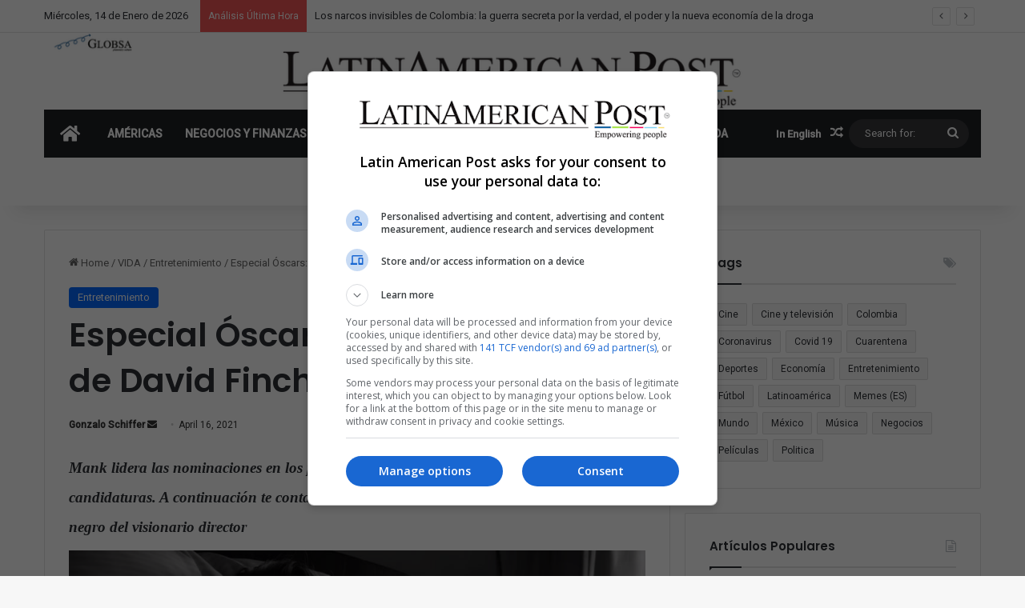

--- FILE ---
content_type: text/html; charset=UTF-8
request_url: https://latinamericanpost.com/es/vida/entretenimiento-es/especial-oscars-mank-lo-ultimo-de-david-fincher/
body_size: 36144
content:
<!DOCTYPE html>
<html lang="es-ES" class="" data-skin="light">
<head><style>img.lazy{min-height:1px}</style><link href="https://latinamericanpost.com/wp-content/plugins/w3-total-cache/pub/js/lazyload.min.js" as="script">
	<meta charset="UTF-8" />
	<link rel="profile" href="https://gmpg.org/xfn/11" />
	
<meta http-equiv='x-dns-prefetch-control' content='on'>
<link rel='dns-prefetch' href='//cdnjs.cloudflare.com' />
<link rel='dns-prefetch' href='//ajax.googleapis.com' />
<link rel='dns-prefetch' href='//fonts.googleapis.com' />
<link rel='dns-prefetch' href='//fonts.gstatic.com' />
<link rel='dns-prefetch' href='//s.gravatar.com' />
<link rel='dns-prefetch' href='//www.google-analytics.com' />
<link rel='preload' as='script' href='https://ajax.googleapis.com/ajax/libs/webfont/1/webfont.js'>
<meta name='robots' content='index, follow, max-image-preview:large, max-snippet:-1, max-video-preview:-1' />
<link rel="alternate" href="https://latinamericanpost.com/life/entertainment-en/oscars-special-mank-the-latest-from-david-fincher/" hreflang="en" />
<link rel="alternate" href="https://latinamericanpost.com/es/vida/entretenimiento-es/especial-oscars-mank-lo-ultimo-de-david-fincher/" hreflang="es" />
<!-- Etiqueta de Google (gtag.js) modo de consentimiento dataLayer añadido por Site Kit -->
<script type="text/javascript" id="google_gtagjs-js-consent-mode-data-layer">
/* <![CDATA[ */
window.dataLayer = window.dataLayer || [];function gtag(){dataLayer.push(arguments);}
gtag('consent', 'default', {"ad_personalization":"denied","ad_storage":"denied","ad_user_data":"denied","analytics_storage":"denied","functionality_storage":"denied","security_storage":"denied","personalization_storage":"denied","region":["AT","BE","BG","CH","CY","CZ","DE","DK","EE","ES","FI","FR","GB","GR","HR","HU","IE","IS","IT","LI","LT","LU","LV","MT","NL","NO","PL","PT","RO","SE","SI","SK"],"wait_for_update":500});
window._googlesitekitConsentCategoryMap = {"statistics":["analytics_storage"],"marketing":["ad_storage","ad_user_data","ad_personalization"],"functional":["functionality_storage","security_storage"],"preferences":["personalization_storage"]};
window._googlesitekitConsents = {"ad_personalization":"denied","ad_storage":"denied","ad_user_data":"denied","analytics_storage":"denied","functionality_storage":"denied","security_storage":"denied","personalization_storage":"denied","region":["AT","BE","BG","CH","CY","CZ","DE","DK","EE","ES","FI","FR","GB","GR","HR","HU","IE","IS","IT","LI","LT","LU","LV","MT","NL","NO","PL","PT","RO","SE","SI","SK"],"wait_for_update":500};
/* ]]> */
</script>
<!-- Fin de la etiqueta Google (gtag.js) modo de consentimiento dataLayer añadido por Site Kit -->

	<!-- This site is optimized with the Yoast SEO Premium plugin v26.6 (Yoast SEO v26.6) - https://yoast.com/wordpress/plugins/seo/ -->
	<title>Especial Óscars: &#039;Mank&#039;, lo último de David Fincher - LatinAmerican Post</title>
	<link rel="canonical" href="https://latinamericanpost.com/es/vida/entretenimiento-es/especial-oscars-mank-lo-ultimo-de-david-fincher/" />
	<meta property="og:locale" content="es_ES" />
	<meta property="og:locale:alternate" content="en_US" />
	<meta property="og:type" content="article" />
	<meta property="og:title" content="Especial Óscars: &#039;Mank&#039;, lo último de David Fincher" />
	<meta property="og:description" content="Mank&nbsp;lidera las nominaciones en los premios &Oacute;scars, con nada menos que diez candidaturas. A continuaci&oacute;n te contamos todo sobre la&nbsp; excelente pel&iacute;cula en blanco y negro del visionario director" />
	<meta property="og:url" content="https://latinamericanpost.com/es/vida/entretenimiento-es/especial-oscars-mank-lo-ultimo-de-david-fincher/" />
	<meta property="og:site_name" content="LatinAmerican Post" />
	<meta property="article:publisher" content="https://www.facebook.com/Latampost.en" />
	<meta property="article:published_time" content="2021-04-16T12:39:57+00:00" />
	<meta property="article:modified_time" content="2023-12-22T19:51:30+00:00" />
	<meta property="og:image" content="https://integralatampost.s3.amazonaws.com/uploads/article/picture/27042/2021-04-22_14_032021-04-20_16_5620210421_Especial-Oscars-Mank-lo-ultimo-de-David-Fincher.jpg" />
	<meta name="author" content="Gonzalo Schiffer" />
	<meta name="twitter:card" content="summary_large_image" />
	<meta name="twitter:creator" content="@latampost" />
	<meta name="twitter:site" content="@latampost" />
	<meta name="twitter:label1" content="Escrito por" />
	<meta name="twitter:data1" content="Gonzalo Schiffer" />
	<meta name="twitter:label2" content="Tiempo de lectura" />
	<meta name="twitter:data2" content="5 minutes" />
	<script type="application/ld+json" class="yoast-schema-graph">{"@context":"https://schema.org","@graph":[{"@type":"Article","@id":"https://latinamericanpost.com/es/vida/entretenimiento-es/especial-oscars-mank-lo-ultimo-de-david-fincher/#article","isPartOf":{"@id":"https://latinamericanpost.com/es/vida/entretenimiento-es/especial-oscars-mank-lo-ultimo-de-david-fincher/"},"author":{"name":"Gonzalo Schiffer","@id":"https://latinamericanpost.com/es/inicio/#/schema/person/642aff94f6ba6190ad4368d401eda7d7"},"headline":"Especial Óscars: &#8216;Mank&#8217;, lo último de David Fincher","datePublished":"2021-04-16T12:39:57+00:00","dateModified":"2023-12-22T19:51:30+00:00","mainEntityOfPage":{"@id":"https://latinamericanpost.com/es/vida/entretenimiento-es/especial-oscars-mank-lo-ultimo-de-david-fincher/"},"wordCount":992,"commentCount":0,"publisher":{"@id":"https://latinamericanpost.com/es/inicio/#organization"},"image":{"@id":"https://latinamericanpost.com/es/vida/entretenimiento-es/especial-oscars-mank-lo-ultimo-de-david-fincher/#primaryimage"},"thumbnailUrl":"https://integralatampost.s3.amazonaws.com/uploads/article/picture/27042/2021-04-22_14_032021-04-20_16_5620210421_Especial-Oscars-Mank-lo-ultimo-de-David-Fincher.jpg","keywords":["Hollywood","Los Angeles","Oscars","Premios Oscar"],"articleSection":["Entretenimiento"],"inLanguage":"es-ES","potentialAction":[{"@type":"CommentAction","name":"Comment","target":["https://latinamericanpost.com/es/vida/entretenimiento-es/especial-oscars-mank-lo-ultimo-de-david-fincher/#respond"]}],"copyrightYear":"2021","copyrightHolder":{"@id":"https://latinamericanpost.com/es/inicio/#organization"}},{"@type":"WebPage","@id":"https://latinamericanpost.com/es/vida/entretenimiento-es/especial-oscars-mank-lo-ultimo-de-david-fincher/","url":"https://latinamericanpost.com/es/vida/entretenimiento-es/especial-oscars-mank-lo-ultimo-de-david-fincher/","name":"Especial Óscars: 'Mank', lo último de David Fincher - LatinAmerican Post","isPartOf":{"@id":"https://latinamericanpost.com/es/inicio/#website"},"primaryImageOfPage":{"@id":"https://latinamericanpost.com/es/vida/entretenimiento-es/especial-oscars-mank-lo-ultimo-de-david-fincher/#primaryimage"},"image":{"@id":"https://latinamericanpost.com/es/vida/entretenimiento-es/especial-oscars-mank-lo-ultimo-de-david-fincher/#primaryimage"},"thumbnailUrl":"https://integralatampost.s3.amazonaws.com/uploads/article/picture/27042/2021-04-22_14_032021-04-20_16_5620210421_Especial-Oscars-Mank-lo-ultimo-de-David-Fincher.jpg","datePublished":"2021-04-16T12:39:57+00:00","dateModified":"2023-12-22T19:51:30+00:00","breadcrumb":{"@id":"https://latinamericanpost.com/es/vida/entretenimiento-es/especial-oscars-mank-lo-ultimo-de-david-fincher/#breadcrumb"},"inLanguage":"es-ES","potentialAction":[{"@type":"ReadAction","target":["https://latinamericanpost.com/es/vida/entretenimiento-es/especial-oscars-mank-lo-ultimo-de-david-fincher/"]}]},{"@type":"ImageObject","inLanguage":"es-ES","@id":"https://latinamericanpost.com/es/vida/entretenimiento-es/especial-oscars-mank-lo-ultimo-de-david-fincher/#primaryimage","url":"https://integralatampost.s3.amazonaws.com/uploads/article/picture/27042/2021-04-22_14_032021-04-20_16_5620210421_Especial-Oscars-Mank-lo-ultimo-de-David-Fincher.jpg","contentUrl":"https://integralatampost.s3.amazonaws.com/uploads/article/picture/27042/2021-04-22_14_032021-04-20_16_5620210421_Especial-Oscars-Mank-lo-ultimo-de-David-Fincher.jpg"},{"@type":"BreadcrumbList","@id":"https://latinamericanpost.com/es/vida/entretenimiento-es/especial-oscars-mank-lo-ultimo-de-david-fincher/#breadcrumb","itemListElement":[{"@type":"ListItem","position":1,"name":"Home","item":"https://latinamericanpost.com/es/inicio/"},{"@type":"ListItem","position":2,"name":"Especial Óscars: &#8216;Mank&#8217;, lo último de David Fincher"}]},{"@type":"WebSite","@id":"https://latinamericanpost.com/es/inicio/#website","url":"https://latinamericanpost.com/es/inicio/","name":"Latinamericanpost - LatinAmerican Post","description":"stay informed about what is happening in Latin America","publisher":{"@id":"https://latinamericanpost.com/es/inicio/#organization"},"alternateName":"Latinamerican News","potentialAction":[{"@type":"SearchAction","target":{"@type":"EntryPoint","urlTemplate":"https://latinamericanpost.com/es/inicio/?s={search_term_string}"},"query-input":{"@type":"PropertyValueSpecification","valueRequired":true,"valueName":"search_term_string"}}],"inLanguage":"es-ES"},{"@type":"Organization","@id":"https://latinamericanpost.com/es/inicio/#organization","name":"Latinamericanpost - LatinAmerican Post","url":"https://latinamericanpost.com/es/inicio/","logo":{"@type":"ImageObject","inLanguage":"es-ES","@id":"https://latinamericanpost.com/es/inicio/#/schema/logo/image/","url":"https://latinamericanpost.com/wp-content/uploads/2023/11/20220602_header_logo_latampost.png","contentUrl":"https://latinamericanpost.com/wp-content/uploads/2023/11/20220602_header_logo_latampost.png","width":1213,"height":100,"caption":"Latinamericanpost - LatinAmerican Post"},"image":{"@id":"https://latinamericanpost.com/es/inicio/#/schema/logo/image/"},"sameAs":["https://www.facebook.com/Latampost.en","https://x.com/latampost"]},{"@type":"Person","@id":"https://latinamericanpost.com/es/inicio/#/schema/person/642aff94f6ba6190ad4368d401eda7d7","name":"Gonzalo Schiffer","url":"https://latinamericanpost.com/es/author/gonzalo-m-s/"}]}</script>
	<!-- / Yoast SEO Premium plugin. -->


<link rel='dns-prefetch' href='//www.googletagmanager.com' />
<link rel="alternate" type="application/rss+xml" title="LatinAmerican Post &raquo; Feed" href="https://latinamericanpost.com/es/feed/" />
<link rel="alternate" type="application/rss+xml" title="LatinAmerican Post &raquo; Comments Feed" href="https://latinamericanpost.com/es/comments/feed/" />
<link rel="alternate" type="application/rss+xml" title="LatinAmerican Post &raquo; Especial Óscars: &#8216;Mank&#8217;, lo último de David Fincher Comments Feed" href="https://latinamericanpost.com/es/vida/entretenimiento-es/especial-oscars-mank-lo-ultimo-de-david-fincher/feed/" />

		<style type="text/css">
			:root{				
			--tie-preset-gradient-1: linear-gradient(135deg, rgba(6, 147, 227, 1) 0%, rgb(155, 81, 224) 100%);
			--tie-preset-gradient-2: linear-gradient(135deg, rgb(122, 220, 180) 0%, rgb(0, 208, 130) 100%);
			--tie-preset-gradient-3: linear-gradient(135deg, rgba(252, 185, 0, 1) 0%, rgba(255, 105, 0, 1) 100%);
			--tie-preset-gradient-4: linear-gradient(135deg, rgba(255, 105, 0, 1) 0%, rgb(207, 46, 46) 100%);
			--tie-preset-gradient-5: linear-gradient(135deg, rgb(238, 238, 238) 0%, rgb(169, 184, 195) 100%);
			--tie-preset-gradient-6: linear-gradient(135deg, rgb(74, 234, 220) 0%, rgb(151, 120, 209) 20%, rgb(207, 42, 186) 40%, rgb(238, 44, 130) 60%, rgb(251, 105, 98) 80%, rgb(254, 248, 76) 100%);
			--tie-preset-gradient-7: linear-gradient(135deg, rgb(255, 206, 236) 0%, rgb(152, 150, 240) 100%);
			--tie-preset-gradient-8: linear-gradient(135deg, rgb(254, 205, 165) 0%, rgb(254, 45, 45) 50%, rgb(107, 0, 62) 100%);
			--tie-preset-gradient-9: linear-gradient(135deg, rgb(255, 203, 112) 0%, rgb(199, 81, 192) 50%, rgb(65, 88, 208) 100%);
			--tie-preset-gradient-10: linear-gradient(135deg, rgb(255, 245, 203) 0%, rgb(182, 227, 212) 50%, rgb(51, 167, 181) 100%);
			--tie-preset-gradient-11: linear-gradient(135deg, rgb(202, 248, 128) 0%, rgb(113, 206, 126) 100%);
			--tie-preset-gradient-12: linear-gradient(135deg, rgb(2, 3, 129) 0%, rgb(40, 116, 252) 100%);
			--tie-preset-gradient-13: linear-gradient(135deg, #4D34FA, #ad34fa);
			--tie-preset-gradient-14: linear-gradient(135deg, #0057FF, #31B5FF);
			--tie-preset-gradient-15: linear-gradient(135deg, #FF007A, #FF81BD);
			--tie-preset-gradient-16: linear-gradient(135deg, #14111E, #4B4462);
			--tie-preset-gradient-17: linear-gradient(135deg, #F32758, #FFC581);

			
					--main-nav-background: #1f2024;
					--main-nav-secondry-background: rgba(0,0,0,0.2);
					--main-nav-primary-color: #0088ff;
					--main-nav-contrast-primary-color: #FFFFFF;
					--main-nav-text-color: #FFFFFF;
					--main-nav-secondry-text-color: rgba(225,255,255,0.5);
					--main-nav-main-border-color: rgba(255,255,255,0.07);
					--main-nav-secondry-border-color: rgba(255,255,255,0.04);
				
			}
		</style>
	<link rel="alternate" title="oEmbed (JSON)" type="application/json+oembed" href="https://latinamericanpost.com/wp-json/oembed/1.0/embed?url=https%3A%2F%2Flatinamericanpost.com%2Fes%2Fvida%2Fentretenimiento-es%2Fespecial-oscars-mank-lo-ultimo-de-david-fincher%2F&#038;lang=es" />
<link rel="alternate" title="oEmbed (XML)" type="text/xml+oembed" href="https://latinamericanpost.com/wp-json/oembed/1.0/embed?url=https%3A%2F%2Flatinamericanpost.com%2Fes%2Fvida%2Fentretenimiento-es%2Fespecial-oscars-mank-lo-ultimo-de-david-fincher%2F&#038;format=xml&#038;lang=es" />
<meta name="viewport" content="width=device-width, initial-scale=1.0" /><style id='wp-img-auto-sizes-contain-inline-css' type='text/css'>
img:is([sizes=auto i],[sizes^="auto," i]){contain-intrinsic-size:3000px 1500px}
/*# sourceURL=wp-img-auto-sizes-contain-inline-css */
</style>
<link rel='stylesheet' id='f12-cf7-captcha-style-css' href='https://latinamericanpost.com/wp-content/plugins/captcha-for-contact-form-7/core/assets/f12-cf7-captcha.css?ver=72b8cda91bc6e54bf215c0420d9eff11' type='text/css' media='all' />
<link rel='stylesheet' id='contact-form-7-css' href='https://latinamericanpost.com/wp-content/plugins/contact-form-7/includes/css/styles.css?ver=6.1.4' type='text/css' media='all' />
<style id='contact-form-7-inline-css' type='text/css'>
.wpcf7 .wpcf7-recaptcha iframe {margin-bottom: 0;}.wpcf7 .wpcf7-recaptcha[data-align="center"] > div {margin: 0 auto;}.wpcf7 .wpcf7-recaptcha[data-align="right"] > div {margin: 0 0 0 auto;}
/*# sourceURL=contact-form-7-inline-css */
</style>
<link rel='stylesheet' id='taxopress-frontend-css-css' href='https://latinamericanpost.com/wp-content/plugins/simple-tags/assets/frontend/css/frontend.css?ver=3.42.0' type='text/css' media='all' />
<link rel='stylesheet' id='tie-css-base-css' href='https://latinamericanpost.com/wp-content/themes/jannah/assets/css/base.min.css?ver=7.1.0' type='text/css' media='all' />
<link rel='stylesheet' id='tie-css-styles-css' href='https://latinamericanpost.com/wp-content/themes/jannah/assets/css/style.min.css?ver=7.1.0' type='text/css' media='all' />
<link rel='stylesheet' id='tie-css-widgets-css' href='https://latinamericanpost.com/wp-content/themes/jannah/assets/css/widgets.min.css?ver=7.1.0' type='text/css' media='all' />
<link rel='stylesheet' id='tie-css-helpers-css' href='https://latinamericanpost.com/wp-content/themes/jannah/assets/css/helpers.min.css?ver=7.1.0' type='text/css' media='all' />
<link rel='stylesheet' id='tie-fontawesome5-css' href='https://latinamericanpost.com/wp-content/themes/jannah/assets/css/fontawesome.css?ver=7.1.0' type='text/css' media='all' />
<link rel='stylesheet' id='tie-css-ilightbox-css' href='https://latinamericanpost.com/wp-content/themes/jannah/assets/ilightbox/dark-skin/skin.css?ver=7.1.0' type='text/css' media='all' />
<link rel='stylesheet' id='tie-css-shortcodes-css' href='https://latinamericanpost.com/wp-content/themes/jannah/assets/css/plugins/shortcodes.min.css?ver=7.1.0' type='text/css' media='all' />
<link rel='stylesheet' id='tie-css-single-css' href='https://latinamericanpost.com/wp-content/themes/jannah/assets/css/single.min.css?ver=7.1.0' type='text/css' media='all' />
<link rel='stylesheet' id='tie-css-print-css' href='https://latinamericanpost.com/wp-content/themes/jannah/assets/css/print.css?ver=7.1.0' type='text/css' media='print' />
<link rel='stylesheet' id='tie-theme-child-css-css' href='https://latinamericanpost.com/wp-content/themes/jannah-child/style.css?ver=72b8cda91bc6e54bf215c0420d9eff11' type='text/css' media='all' />
<style id='tie-theme-child-css-inline-css' type='text/css'>
.wf-active .logo-text,.wf-active h1,.wf-active h2,.wf-active h3,.wf-active h4,.wf-active h5,.wf-active h6,.wf-active .the-subtitle{font-family: 'Poppins';}#main-nav .main-menu > ul > li > a{text-transform: uppercase;}#tie-container a.post-title:hover,#tie-container .post-title a:hover,#tie-container .thumb-overlay .thumb-title a:hover{background-size: 100% 2px;text-decoration: none !important;}a.post-title,.post-title a{background-image: linear-gradient(to bottom,#000 0%,#000 98%);background-size: 0 1px;background-repeat: no-repeat;background-position: left 100%;color: #000;}.dark-skin a.post-title,.dark-skin .post-title a{color: #fff;background-image: linear-gradient(to bottom,#fff 0%,#fff 98%);}.main-nav,.search-in-main-nav{--main-nav-primary-color: #0669ff;--tie-buttons-color: #0669ff;--tie-buttons-border-color: #0669ff;--tie-buttons-text: #FFFFFF;--tie-buttons-hover-color: #004be1;}#main-nav .mega-links-head:after,#main-nav .cats-horizontal a.is-active,#main-nav .cats-horizontal a:hover,#main-nav .spinner > div{background-color: #0669ff;}#main-nav .menu ul li:hover > a,#main-nav .menu ul li.current-menu-item:not(.mega-link-column) > a,#main-nav .components a:hover,#main-nav .components > li:hover > a,#main-nav #search-submit:hover,#main-nav .cats-vertical a.is-active,#main-nav .cats-vertical a:hover,#main-nav .mega-menu .post-meta a:hover,#main-nav .mega-menu .post-box-title a:hover,#autocomplete-suggestions.search-in-main-nav a:hover,#main-nav .spinner-circle:after{color: #0669ff;}#main-nav .menu > li.tie-current-menu > a,#main-nav .menu > li:hover > a,.theme-header #main-nav .mega-menu .cats-horizontal a.is-active,.theme-header #main-nav .mega-menu .cats-horizontal a:hover{color: #FFFFFF;}#main-nav .menu > li.tie-current-menu > a:before,#main-nav .menu > li:hover > a:before{border-top-color: #FFFFFF;}#main-nav,#main-nav input,#main-nav #search-submit,#main-nav .fa-spinner,#main-nav .comp-sub-menu,#main-nav .tie-weather-widget{color: #ffffff;}#main-nav input::-moz-placeholder{color: #ffffff;}#main-nav input:-moz-placeholder{color: #ffffff;}#main-nav input:-ms-input-placeholder{color: #ffffff;}#main-nav input::-webkit-input-placeholder{color: #ffffff;}#main-nav .mega-menu .post-meta,#main-nav .mega-menu .post-meta a,#autocomplete-suggestions.search-in-main-nav .post-meta{color: rgba(255,255,255,0.6);}#main-nav .weather-icon .icon-cloud,#main-nav .weather-icon .icon-basecloud-bg,#main-nav .weather-icon .icon-cloud-behind{color: #ffffff !important;}.tie-cat-37,.tie-cat-item-37 > span{background-color:#e67e22 !important;color:#FFFFFF !important;}.tie-cat-37:after{border-top-color:#e67e22 !important;}.tie-cat-37:hover{background-color:#c86004 !important;}.tie-cat-37:hover:after{border-top-color:#c86004 !important;}.tie-cat-44,.tie-cat-item-44 > span{background-color:#2ecc71 !important;color:#FFFFFF !important;}.tie-cat-44:after{border-top-color:#2ecc71 !important;}.tie-cat-44:hover{background-color:#10ae53 !important;}.tie-cat-44:hover:after{border-top-color:#10ae53 !important;}.tie-cat-48,.tie-cat-item-48 > span{background-color:#9b59b6 !important;color:#FFFFFF !important;}.tie-cat-48:after{border-top-color:#9b59b6 !important;}.tie-cat-48:hover{background-color:#7d3b98 !important;}.tie-cat-48:hover:after{border-top-color:#7d3b98 !important;}.tie-cat-50,.tie-cat-item-50 > span{background-color:#34495e !important;color:#FFFFFF !important;}.tie-cat-50:after{border-top-color:#34495e !important;}.tie-cat-50:hover{background-color:#162b40 !important;}.tie-cat-50:hover:after{border-top-color:#162b40 !important;}.tie-cat-51,.tie-cat-item-51 > span{background-color:#795548 !important;color:#FFFFFF !important;}.tie-cat-51:after{border-top-color:#795548 !important;}.tie-cat-51:hover{background-color:#5b372a !important;}.tie-cat-51:hover:after{border-top-color:#5b372a !important;}.tie-cat-54,.tie-cat-item-54 > span{background-color:#4CAF50 !important;color:#FFFFFF !important;}.tie-cat-54:after{border-top-color:#4CAF50 !important;}.tie-cat-54:hover{background-color:#2e9132 !important;}.tie-cat-54:hover:after{border-top-color:#2e9132 !important;}@media (max-width: 991px){.side-aside.dark-skin{background: #2f88d6;background: -webkit-linear-gradient(135deg,#5933a2,#2f88d6 );background: -moz-linear-gradient(135deg,#5933a2,#2f88d6 );background: -o-linear-gradient(135deg,#5933a2,#2f88d6 );background: linear-gradient(135deg,#2f88d6,#5933a2 );}}
/*# sourceURL=tie-theme-child-css-inline-css */
</style>
<script type="text/javascript" src="https://latinamericanpost.com/wp-includes/js/jquery/jquery.min.js?ver=3.7.1" id="jquery-core-js"></script>
<script type="text/javascript" src="https://latinamericanpost.com/wp-includes/js/jquery/jquery-migrate.min.js?ver=3.4.1" id="jquery-migrate-js"></script>
<script type="text/javascript" src="https://latinamericanpost.com/wp-content/plugins/simple-tags/assets/frontend/js/frontend.js?ver=3.42.0" id="taxopress-frontend-js-js"></script>
<link rel="https://api.w.org/" href="https://latinamericanpost.com/wp-json/" /><link rel="alternate" title="JSON" type="application/json" href="https://latinamericanpost.com/wp-json/wp/v2/posts/155805" /><link rel="EditURI" type="application/rsd+xml" title="RSD" href="https://latinamericanpost.com/xmlrpc.php?rsd" />
<meta name="generator" content="Site Kit by Google 1.168.0" /><meta http-equiv="X-UA-Compatible" content="IE=edge"><!-- Google tag (gtag.js) -->
<script async src="https://www.googletagmanager.com/gtag/js?id=G-P9W9LW7D59"></script>
<script>
  window.dataLayer = window.dataLayer || [];
  function gtag(){dataLayer.push(arguments);}
  gtag('js', new Date());

  gtag('config', 'G-P9W9LW7D59');
</script>

<script async src="https://fundingchoicesmessages.google.com/i/pub-5928422661247679?ers=1" nonce="MNkmY4e2IzvB7cKI_Lt2QA"></script><script nonce="MNkmY4e2IzvB7cKI_Lt2QA">(function() {function signalGooglefcPresent() {if (!window.frames['googlefcPresent']) {if (document.body) {const iframe = document.createElement('iframe'); iframe.style = 'width: 0; height: 0; border: none; z-index: -1000; left: -1000px; top: -1000px;'; iframe.style.display = 'none'; iframe.name = 'googlefcPresent'; document.body.appendChild(iframe);} else {setTimeout(signalGooglefcPresent, 0);}}}signalGooglefcPresent();})();</script>
<script>(function(){'use strict';function aa(a){var b=0;return function(){return b<a.length?{done:!1,value:a[b++]}:{done:!0}}}var ba="function"==typeof Object.defineProperties?Object.defineProperty:function(a,b,c){if(a==Array.prototype||a==Object.prototype)return a;a[b]=c.value;return a};
function ea(a){a=["object"==typeof globalThis&&globalThis,a,"object"==typeof window&&window,"object"==typeof self&&self,"object"==typeof global&&global];for(var b=0;b<a.length;++b){var c=a[b];if(c&&c.Math==Math)return c}throw Error("Cannot find global object");}var fa=ea(this);function ha(a,b){if(b)a:{var c=fa;a=a.split(".");for(var d=0;d<a.length-1;d++){var e=a[d];if(!(e in c))break a;c=c[e]}a=a[a.length-1];d=c[a];b=b(d);b!=d&&null!=b&&ba(c,a,{configurable:!0,writable:!0,value:b})}}
var ia="function"==typeof Object.create?Object.create:function(a){function b(){}b.prototype=a;return new b},l;if("function"==typeof Object.setPrototypeOf)l=Object.setPrototypeOf;else{var m;a:{var ja={a:!0},ka={};try{ka.__proto__=ja;m=ka.a;break a}catch(a){}m=!1}l=m?function(a,b){a.__proto__=b;if(a.__proto__!==b)throw new TypeError(a+" is not extensible");return a}:null}var la=l;
function n(a,b){a.prototype=ia(b.prototype);a.prototype.constructor=a;if(la)la(a,b);else for(var c in b)if("prototype"!=c)if(Object.defineProperties){var d=Object.getOwnPropertyDescriptor(b,c);d&&Object.defineProperty(a,c,d)}else a[c]=b[c];a.A=b.prototype}function ma(){for(var a=Number(this),b=[],c=a;c<arguments.length;c++)b[c-a]=arguments[c];return b}
var na="function"==typeof Object.assign?Object.assign:function(a,b){for(var c=1;c<arguments.length;c++){var d=arguments[c];if(d)for(var e in d)Object.prototype.hasOwnProperty.call(d,e)&&(a[e]=d[e])}return a};ha("Object.assign",function(a){return a||na});/*

 Copyright The Closure Library Authors.
 SPDX-License-Identifier: Apache-2.0
*/
var p=this||self;function q(a){return a};var t,u;a:{for(var oa=["CLOSURE_FLAGS"],v=p,x=0;x<oa.length;x++)if(v=v[oa[x]],null==v){u=null;break a}u=v}var pa=u&&u[610401301];t=null!=pa?pa:!1;var z,qa=p.navigator;z=qa?qa.userAgentData||null:null;function A(a){return t?z?z.brands.some(function(b){return(b=b.brand)&&-1!=b.indexOf(a)}):!1:!1}function B(a){var b;a:{if(b=p.navigator)if(b=b.userAgent)break a;b=""}return-1!=b.indexOf(a)};function C(){return t?!!z&&0<z.brands.length:!1}function D(){return C()?A("Chromium"):(B("Chrome")||B("CriOS"))&&!(C()?0:B("Edge"))||B("Silk")};var ra=C()?!1:B("Trident")||B("MSIE");!B("Android")||D();D();B("Safari")&&(D()||(C()?0:B("Coast"))||(C()?0:B("Opera"))||(C()?0:B("Edge"))||(C()?A("Microsoft Edge"):B("Edg/"))||C()&&A("Opera"));var sa={},E=null;var ta="undefined"!==typeof Uint8Array,ua=!ra&&"function"===typeof btoa;var F="function"===typeof Symbol&&"symbol"===typeof Symbol()?Symbol():void 0,G=F?function(a,b){a[F]|=b}:function(a,b){void 0!==a.g?a.g|=b:Object.defineProperties(a,{g:{value:b,configurable:!0,writable:!0,enumerable:!1}})};function va(a){var b=H(a);1!==(b&1)&&(Object.isFrozen(a)&&(a=Array.prototype.slice.call(a)),I(a,b|1))}
var H=F?function(a){return a[F]|0}:function(a){return a.g|0},J=F?function(a){return a[F]}:function(a){return a.g},I=F?function(a,b){a[F]=b}:function(a,b){void 0!==a.g?a.g=b:Object.defineProperties(a,{g:{value:b,configurable:!0,writable:!0,enumerable:!1}})};function wa(){var a=[];G(a,1);return a}function xa(a,b){I(b,(a|0)&-99)}function K(a,b){I(b,(a|34)&-73)}function L(a){a=a>>11&1023;return 0===a?536870912:a};var M={};function N(a){return null!==a&&"object"===typeof a&&!Array.isArray(a)&&a.constructor===Object}var O,ya=[];I(ya,39);O=Object.freeze(ya);var P;function Q(a,b){P=b;a=new a(b);P=void 0;return a}
function R(a,b,c){null==a&&(a=P);P=void 0;if(null==a){var d=96;c?(a=[c],d|=512):a=[];b&&(d=d&-2095105|(b&1023)<<11)}else{if(!Array.isArray(a))throw Error();d=H(a);if(d&64)return a;d|=64;if(c&&(d|=512,c!==a[0]))throw Error();a:{c=a;var e=c.length;if(e){var f=e-1,g=c[f];if(N(g)){d|=256;b=(d>>9&1)-1;e=f-b;1024<=e&&(za(c,b,g),e=1023);d=d&-2095105|(e&1023)<<11;break a}}b&&(g=(d>>9&1)-1,b=Math.max(b,e-g),1024<b&&(za(c,g,{}),d|=256,b=1023),d=d&-2095105|(b&1023)<<11)}}I(a,d);return a}
function za(a,b,c){for(var d=1023+b,e=a.length,f=d;f<e;f++){var g=a[f];null!=g&&g!==c&&(c[f-b]=g)}a.length=d+1;a[d]=c};function Aa(a){switch(typeof a){case "number":return isFinite(a)?a:String(a);case "boolean":return a?1:0;case "object":if(a&&!Array.isArray(a)&&ta&&null!=a&&a instanceof Uint8Array){if(ua){for(var b="",c=0,d=a.length-10240;c<d;)b+=String.fromCharCode.apply(null,a.subarray(c,c+=10240));b+=String.fromCharCode.apply(null,c?a.subarray(c):a);a=btoa(b)}else{void 0===b&&(b=0);if(!E){E={};c="ABCDEFGHIJKLMNOPQRSTUVWXYZabcdefghijklmnopqrstuvwxyz0123456789".split("");d=["+/=","+/","-_=","-_.","-_"];for(var e=
0;5>e;e++){var f=c.concat(d[e].split(""));sa[e]=f;for(var g=0;g<f.length;g++){var h=f[g];void 0===E[h]&&(E[h]=g)}}}b=sa[b];c=Array(Math.floor(a.length/3));d=b[64]||"";for(e=f=0;f<a.length-2;f+=3){var k=a[f],w=a[f+1];h=a[f+2];g=b[k>>2];k=b[(k&3)<<4|w>>4];w=b[(w&15)<<2|h>>6];h=b[h&63];c[e++]=g+k+w+h}g=0;h=d;switch(a.length-f){case 2:g=a[f+1],h=b[(g&15)<<2]||d;case 1:a=a[f],c[e]=b[a>>2]+b[(a&3)<<4|g>>4]+h+d}a=c.join("")}return a}}return a};function Ba(a,b,c){a=Array.prototype.slice.call(a);var d=a.length,e=b&256?a[d-1]:void 0;d+=e?-1:0;for(b=b&512?1:0;b<d;b++)a[b]=c(a[b]);if(e){b=a[b]={};for(var f in e)Object.prototype.hasOwnProperty.call(e,f)&&(b[f]=c(e[f]))}return a}function Da(a,b,c,d,e,f){if(null!=a){if(Array.isArray(a))a=e&&0==a.length&&H(a)&1?void 0:f&&H(a)&2?a:Ea(a,b,c,void 0!==d,e,f);else if(N(a)){var g={},h;for(h in a)Object.prototype.hasOwnProperty.call(a,h)&&(g[h]=Da(a[h],b,c,d,e,f));a=g}else a=b(a,d);return a}}
function Ea(a,b,c,d,e,f){var g=d||c?H(a):0;d=d?!!(g&32):void 0;a=Array.prototype.slice.call(a);for(var h=0;h<a.length;h++)a[h]=Da(a[h],b,c,d,e,f);c&&c(g,a);return a}function Fa(a){return a.s===M?a.toJSON():Aa(a)};function Ga(a,b,c){c=void 0===c?K:c;if(null!=a){if(ta&&a instanceof Uint8Array)return b?a:new Uint8Array(a);if(Array.isArray(a)){var d=H(a);if(d&2)return a;if(b&&!(d&64)&&(d&32||0===d))return I(a,d|34),a;a=Ea(a,Ga,d&4?K:c,!0,!1,!0);b=H(a);b&4&&b&2&&Object.freeze(a);return a}a.s===M&&(b=a.h,c=J(b),a=c&2?a:Q(a.constructor,Ha(b,c,!0)));return a}}function Ha(a,b,c){var d=c||b&2?K:xa,e=!!(b&32);a=Ba(a,b,function(f){return Ga(f,e,d)});G(a,32|(c?2:0));return a};function Ia(a,b){a=a.h;return Ja(a,J(a),b)}function Ja(a,b,c,d){if(-1===c)return null;if(c>=L(b)){if(b&256)return a[a.length-1][c]}else{var e=a.length;if(d&&b&256&&(d=a[e-1][c],null!=d))return d;b=c+((b>>9&1)-1);if(b<e)return a[b]}}function Ka(a,b,c,d,e){var f=L(b);if(c>=f||e){e=b;if(b&256)f=a[a.length-1];else{if(null==d)return;f=a[f+((b>>9&1)-1)]={};e|=256}f[c]=d;e&=-1025;e!==b&&I(a,e)}else a[c+((b>>9&1)-1)]=d,b&256&&(d=a[a.length-1],c in d&&delete d[c]),b&1024&&I(a,b&-1025)}
function La(a,b){var c=Ma;var d=void 0===d?!1:d;var e=a.h;var f=J(e),g=Ja(e,f,b,d);var h=!1;if(null==g||"object"!==typeof g||(h=Array.isArray(g))||g.s!==M)if(h){var k=h=H(g);0===k&&(k|=f&32);k|=f&2;k!==h&&I(g,k);c=new c(g)}else c=void 0;else c=g;c!==g&&null!=c&&Ka(e,f,b,c,d);e=c;if(null==e)return e;a=a.h;f=J(a);f&2||(g=e,c=g.h,h=J(c),g=h&2?Q(g.constructor,Ha(c,h,!1)):g,g!==e&&(e=g,Ka(a,f,b,e,d)));return e}function Na(a,b){a=Ia(a,b);return null==a||"string"===typeof a?a:void 0}
function Oa(a,b){a=Ia(a,b);return null!=a?a:0}function S(a,b){a=Na(a,b);return null!=a?a:""};function T(a,b,c){this.h=R(a,b,c)}T.prototype.toJSON=function(){var a=Ea(this.h,Fa,void 0,void 0,!1,!1);return Pa(this,a,!0)};T.prototype.s=M;T.prototype.toString=function(){return Pa(this,this.h,!1).toString()};
function Pa(a,b,c){var d=a.constructor.v,e=L(J(c?a.h:b)),f=!1;if(d){if(!c){b=Array.prototype.slice.call(b);var g;if(b.length&&N(g=b[b.length-1]))for(f=0;f<d.length;f++)if(d[f]>=e){Object.assign(b[b.length-1]={},g);break}f=!0}e=b;c=!c;g=J(a.h);a=L(g);g=(g>>9&1)-1;for(var h,k,w=0;w<d.length;w++)if(k=d[w],k<a){k+=g;var r=e[k];null==r?e[k]=c?O:wa():c&&r!==O&&va(r)}else h||(r=void 0,e.length&&N(r=e[e.length-1])?h=r:e.push(h={})),r=h[k],null==h[k]?h[k]=c?O:wa():c&&r!==O&&va(r)}d=b.length;if(!d)return b;
var Ca;if(N(h=b[d-1])){a:{var y=h;e={};c=!1;for(var ca in y)Object.prototype.hasOwnProperty.call(y,ca)&&(a=y[ca],Array.isArray(a)&&a!=a&&(c=!0),null!=a?e[ca]=a:c=!0);if(c){for(var rb in e){y=e;break a}y=null}}y!=h&&(Ca=!0);d--}for(;0<d;d--){h=b[d-1];if(null!=h)break;var cb=!0}if(!Ca&&!cb)return b;var da;f?da=b:da=Array.prototype.slice.call(b,0,d);b=da;f&&(b.length=d);y&&b.push(y);return b};function Qa(a){return function(b){if(null==b||""==b)b=new a;else{b=JSON.parse(b);if(!Array.isArray(b))throw Error(void 0);G(b,32);b=Q(a,b)}return b}};function Ra(a){this.h=R(a)}n(Ra,T);var Sa=Qa(Ra);var U;function V(a){this.g=a}V.prototype.toString=function(){return this.g+""};var Ta={};function Ua(){return Math.floor(2147483648*Math.random()).toString(36)+Math.abs(Math.floor(2147483648*Math.random())^Date.now()).toString(36)};function Va(a,b){b=String(b);"application/xhtml+xml"===a.contentType&&(b=b.toLowerCase());return a.createElement(b)}function Wa(a){this.g=a||p.document||document}Wa.prototype.appendChild=function(a,b){a.appendChild(b)};/*

 SPDX-License-Identifier: Apache-2.0
*/
function Xa(a,b){a.src=b instanceof V&&b.constructor===V?b.g:"type_error:TrustedResourceUrl";var c,d;(c=(b=null==(d=(c=(a.ownerDocument&&a.ownerDocument.defaultView||window).document).querySelector)?void 0:d.call(c,"script[nonce]"))?b.nonce||b.getAttribute("nonce")||"":"")&&a.setAttribute("nonce",c)};function Ya(a){a=void 0===a?document:a;return a.createElement("script")};function Za(a,b,c,d,e,f){try{var g=a.g,h=Ya(g);h.async=!0;Xa(h,b);g.head.appendChild(h);h.addEventListener("load",function(){e();d&&g.head.removeChild(h)});h.addEventListener("error",function(){0<c?Za(a,b,c-1,d,e,f):(d&&g.head.removeChild(h),f())})}catch(k){f()}};var $a=p.atob("aHR0cHM6Ly93d3cuZ3N0YXRpYy5jb20vaW1hZ2VzL2ljb25zL21hdGVyaWFsL3N5c3RlbS8xeC93YXJuaW5nX2FtYmVyXzI0ZHAucG5n"),ab=p.atob("WW91IGFyZSBzZWVpbmcgdGhpcyBtZXNzYWdlIGJlY2F1c2UgYWQgb3Igc2NyaXB0IGJsb2NraW5nIHNvZnR3YXJlIGlzIGludGVyZmVyaW5nIHdpdGggdGhpcyBwYWdlLg=="),bb=p.atob("RGlzYWJsZSBhbnkgYWQgb3Igc2NyaXB0IGJsb2NraW5nIHNvZnR3YXJlLCB0aGVuIHJlbG9hZCB0aGlzIHBhZ2Uu");function db(a,b,c){this.i=a;this.l=new Wa(this.i);this.g=null;this.j=[];this.m=!1;this.u=b;this.o=c}
function eb(a){if(a.i.body&&!a.m){var b=function(){fb(a);p.setTimeout(function(){return gb(a,3)},50)};Za(a.l,a.u,2,!0,function(){p[a.o]||b()},b);a.m=!0}}
function fb(a){for(var b=W(1,5),c=0;c<b;c++){var d=X(a);a.i.body.appendChild(d);a.j.push(d)}b=X(a);b.style.bottom="0";b.style.left="0";b.style.position="fixed";b.style.width=W(100,110).toString()+"%";b.style.zIndex=W(2147483544,2147483644).toString();b.style["background-color"]=hb(249,259,242,252,219,229);b.style["box-shadow"]="0 0 12px #888";b.style.color=hb(0,10,0,10,0,10);b.style.display="flex";b.style["justify-content"]="center";b.style["font-family"]="Roboto, Arial";c=X(a);c.style.width=W(80,
85).toString()+"%";c.style.maxWidth=W(750,775).toString()+"px";c.style.margin="24px";c.style.display="flex";c.style["align-items"]="flex-start";c.style["justify-content"]="center";d=Va(a.l.g,"IMG");d.className=Ua();d.src=$a;d.alt="Warning icon";d.style.height="24px";d.style.width="24px";d.style["padding-right"]="16px";var e=X(a),f=X(a);f.style["font-weight"]="bold";f.textContent=ab;var g=X(a);g.textContent=bb;Y(a,e,f);Y(a,e,g);Y(a,c,d);Y(a,c,e);Y(a,b,c);a.g=b;a.i.body.appendChild(a.g);b=W(1,5);for(c=
0;c<b;c++)d=X(a),a.i.body.appendChild(d),a.j.push(d)}function Y(a,b,c){for(var d=W(1,5),e=0;e<d;e++){var f=X(a);b.appendChild(f)}b.appendChild(c);c=W(1,5);for(d=0;d<c;d++)e=X(a),b.appendChild(e)}function W(a,b){return Math.floor(a+Math.random()*(b-a))}function hb(a,b,c,d,e,f){return"rgb("+W(Math.max(a,0),Math.min(b,255)).toString()+","+W(Math.max(c,0),Math.min(d,255)).toString()+","+W(Math.max(e,0),Math.min(f,255)).toString()+")"}function X(a){a=Va(a.l.g,"DIV");a.className=Ua();return a}
function gb(a,b){0>=b||null!=a.g&&0!=a.g.offsetHeight&&0!=a.g.offsetWidth||(ib(a),fb(a),p.setTimeout(function(){return gb(a,b-1)},50))}
function ib(a){var b=a.j;var c="undefined"!=typeof Symbol&&Symbol.iterator&&b[Symbol.iterator];if(c)b=c.call(b);else if("number"==typeof b.length)b={next:aa(b)};else throw Error(String(b)+" is not an iterable or ArrayLike");for(c=b.next();!c.done;c=b.next())(c=c.value)&&c.parentNode&&c.parentNode.removeChild(c);a.j=[];(b=a.g)&&b.parentNode&&b.parentNode.removeChild(b);a.g=null};function jb(a,b,c,d,e){function f(k){document.body?g(document.body):0<k?p.setTimeout(function(){f(k-1)},e):b()}function g(k){k.appendChild(h);p.setTimeout(function(){h?(0!==h.offsetHeight&&0!==h.offsetWidth?b():a(),h.parentNode&&h.parentNode.removeChild(h)):a()},d)}var h=kb(c);f(3)}function kb(a){var b=document.createElement("div");b.className=a;b.style.width="1px";b.style.height="1px";b.style.position="absolute";b.style.left="-10000px";b.style.top="-10000px";b.style.zIndex="-10000";return b};function Ma(a){this.h=R(a)}n(Ma,T);function lb(a){this.h=R(a)}n(lb,T);var mb=Qa(lb);function nb(a){a=Na(a,4)||"";if(void 0===U){var b=null;var c=p.trustedTypes;if(c&&c.createPolicy){try{b=c.createPolicy("goog#html",{createHTML:q,createScript:q,createScriptURL:q})}catch(d){p.console&&p.console.error(d.message)}U=b}else U=b}a=(b=U)?b.createScriptURL(a):a;return new V(a,Ta)};function ob(a,b){this.m=a;this.o=new Wa(a.document);this.g=b;this.j=S(this.g,1);this.u=nb(La(this.g,2));this.i=!1;b=nb(La(this.g,13));this.l=new db(a.document,b,S(this.g,12))}ob.prototype.start=function(){pb(this)};
function pb(a){qb(a);Za(a.o,a.u,3,!1,function(){a:{var b=a.j;var c=p.btoa(b);if(c=p[c]){try{var d=Sa(p.atob(c))}catch(e){b=!1;break a}b=b===Na(d,1)}else b=!1}b?Z(a,S(a.g,14)):(Z(a,S(a.g,8)),eb(a.l))},function(){jb(function(){Z(a,S(a.g,7));eb(a.l)},function(){return Z(a,S(a.g,6))},S(a.g,9),Oa(a.g,10),Oa(a.g,11))})}function Z(a,b){a.i||(a.i=!0,a=new a.m.XMLHttpRequest,a.open("GET",b,!0),a.send())}function qb(a){var b=p.btoa(a.j);a.m[b]&&Z(a,S(a.g,5))};(function(a,b){p[a]=function(){var c=ma.apply(0,arguments);p[a]=function(){};b.apply(null,c)}})("__h82AlnkH6D91__",function(a){"function"===typeof window.atob&&(new ob(window,mb(window.atob(a)))).start()});}).call(this);

window.__h82AlnkH6D91__("[base64]/[base64]/[base64]/[base64]");</script>

<!-- MailerLite Universal -->
<script>
    (function(w,d,e,u,f,l,n){w[f]=w[f]||function(){(w[f].q=w[f].q||[])
    .push(arguments);},l=d.createElement(e),l.async=1,l.src=u,
    n=d.getElementsByTagName(e)[0],n.parentNode.insertBefore(l,n);})
    (window,document,'script','https://assets.mailerlite.com/js/universal.js','ml');
    ml('account', '843635');
</script>
<!-- End MailerLite Universal -->
<style type="text/css">a.st_tag, a.internal_tag, .st_tag, .internal_tag { text-decoration: underline !important; }</style><link rel="icon" href="https://latinamericanpost.com/wp-content/uploads/2023/11/favicon.png" sizes="32x32" />
<link rel="icon" href="https://latinamericanpost.com/wp-content/uploads/2023/11/favicon.png" sizes="192x192" />
<link rel="apple-touch-icon" href="https://latinamericanpost.com/wp-content/uploads/2023/11/favicon.png" />
<meta name="msapplication-TileImage" content="https://latinamericanpost.com/wp-content/uploads/2023/11/favicon.png" />
		<style type="text/css" id="wp-custom-css">
			.lang-switcher {
	background-color: unset;
  padding-left: 0px;
  padding-right: 0px;
	display: table !important;
}

.components #search-input {
	max-width:150px;
}		</style>
		<style id='wp-block-heading-inline-css' type='text/css'>
h1:where(.wp-block-heading).has-background,h2:where(.wp-block-heading).has-background,h3:where(.wp-block-heading).has-background,h4:where(.wp-block-heading).has-background,h5:where(.wp-block-heading).has-background,h6:where(.wp-block-heading).has-background{padding:1.25em 2.375em}h1.has-text-align-left[style*=writing-mode]:where([style*=vertical-lr]),h1.has-text-align-right[style*=writing-mode]:where([style*=vertical-rl]),h2.has-text-align-left[style*=writing-mode]:where([style*=vertical-lr]),h2.has-text-align-right[style*=writing-mode]:where([style*=vertical-rl]),h3.has-text-align-left[style*=writing-mode]:where([style*=vertical-lr]),h3.has-text-align-right[style*=writing-mode]:where([style*=vertical-rl]),h4.has-text-align-left[style*=writing-mode]:where([style*=vertical-lr]),h4.has-text-align-right[style*=writing-mode]:where([style*=vertical-rl]),h5.has-text-align-left[style*=writing-mode]:where([style*=vertical-lr]),h5.has-text-align-right[style*=writing-mode]:where([style*=vertical-rl]),h6.has-text-align-left[style*=writing-mode]:where([style*=vertical-lr]),h6.has-text-align-right[style*=writing-mode]:where([style*=vertical-rl]){rotate:180deg}
/*# sourceURL=https://latinamericanpost.com/wp-includes/blocks/heading/style.min.css */
</style>
<style id='wp-block-latest-comments-inline-css' type='text/css'>
ol.wp-block-latest-comments{box-sizing:border-box;margin-left:0}:where(.wp-block-latest-comments:not([style*=line-height] .wp-block-latest-comments__comment)){line-height:1.1}:where(.wp-block-latest-comments:not([style*=line-height] .wp-block-latest-comments__comment-excerpt p)){line-height:1.8}.has-dates :where(.wp-block-latest-comments:not([style*=line-height])),.has-excerpts :where(.wp-block-latest-comments:not([style*=line-height])){line-height:1.5}.wp-block-latest-comments .wp-block-latest-comments{padding-left:0}.wp-block-latest-comments__comment{list-style:none;margin-bottom:1em}.has-avatars .wp-block-latest-comments__comment{list-style:none;min-height:2.25em}.has-avatars .wp-block-latest-comments__comment .wp-block-latest-comments__comment-excerpt,.has-avatars .wp-block-latest-comments__comment .wp-block-latest-comments__comment-meta{margin-left:3.25em}.wp-block-latest-comments__comment-excerpt p{font-size:.875em;margin:.36em 0 1.4em}.wp-block-latest-comments__comment-date{display:block;font-size:.75em}.wp-block-latest-comments .avatar,.wp-block-latest-comments__comment-avatar{border-radius:1.5em;display:block;float:left;height:2.5em;margin-right:.75em;width:2.5em}.wp-block-latest-comments[class*=-font-size] a,.wp-block-latest-comments[style*=font-size] a{font-size:inherit}
/*# sourceURL=https://latinamericanpost.com/wp-includes/blocks/latest-comments/style.min.css */
</style>
<style id='wp-block-latest-posts-inline-css' type='text/css'>
.wp-block-latest-posts{box-sizing:border-box}.wp-block-latest-posts.alignleft{margin-right:2em}.wp-block-latest-posts.alignright{margin-left:2em}.wp-block-latest-posts.wp-block-latest-posts__list{list-style:none}.wp-block-latest-posts.wp-block-latest-posts__list li{clear:both;overflow-wrap:break-word}.wp-block-latest-posts.is-grid{display:flex;flex-wrap:wrap}.wp-block-latest-posts.is-grid li{margin:0 1.25em 1.25em 0;width:100%}@media (min-width:600px){.wp-block-latest-posts.columns-2 li{width:calc(50% - .625em)}.wp-block-latest-posts.columns-2 li:nth-child(2n){margin-right:0}.wp-block-latest-posts.columns-3 li{width:calc(33.33333% - .83333em)}.wp-block-latest-posts.columns-3 li:nth-child(3n){margin-right:0}.wp-block-latest-posts.columns-4 li{width:calc(25% - .9375em)}.wp-block-latest-posts.columns-4 li:nth-child(4n){margin-right:0}.wp-block-latest-posts.columns-5 li{width:calc(20% - 1em)}.wp-block-latest-posts.columns-5 li:nth-child(5n){margin-right:0}.wp-block-latest-posts.columns-6 li{width:calc(16.66667% - 1.04167em)}.wp-block-latest-posts.columns-6 li:nth-child(6n){margin-right:0}}:root :where(.wp-block-latest-posts.is-grid){padding:0}:root :where(.wp-block-latest-posts.wp-block-latest-posts__list){padding-left:0}.wp-block-latest-posts__post-author,.wp-block-latest-posts__post-date{display:block;font-size:.8125em}.wp-block-latest-posts__post-excerpt,.wp-block-latest-posts__post-full-content{margin-bottom:1em;margin-top:.5em}.wp-block-latest-posts__featured-image a{display:inline-block}.wp-block-latest-posts__featured-image img{height:auto;max-width:100%;width:auto}.wp-block-latest-posts__featured-image.alignleft{float:left;margin-right:1em}.wp-block-latest-posts__featured-image.alignright{float:right;margin-left:1em}.wp-block-latest-posts__featured-image.aligncenter{margin-bottom:1em;text-align:center}
/*# sourceURL=https://latinamericanpost.com/wp-includes/blocks/latest-posts/style.min.css */
</style>
<style id='wp-block-search-inline-css' type='text/css'>
.wp-block-search__button{margin-left:10px;word-break:normal}.wp-block-search__button.has-icon{line-height:0}.wp-block-search__button svg{height:1.25em;min-height:24px;min-width:24px;width:1.25em;fill:currentColor;vertical-align:text-bottom}:where(.wp-block-search__button){border:1px solid #ccc;padding:6px 10px}.wp-block-search__inside-wrapper{display:flex;flex:auto;flex-wrap:nowrap;max-width:100%}.wp-block-search__label{width:100%}.wp-block-search.wp-block-search__button-only .wp-block-search__button{box-sizing:border-box;display:flex;flex-shrink:0;justify-content:center;margin-left:0;max-width:100%}.wp-block-search.wp-block-search__button-only .wp-block-search__inside-wrapper{min-width:0!important;transition-property:width}.wp-block-search.wp-block-search__button-only .wp-block-search__input{flex-basis:100%;transition-duration:.3s}.wp-block-search.wp-block-search__button-only.wp-block-search__searchfield-hidden,.wp-block-search.wp-block-search__button-only.wp-block-search__searchfield-hidden .wp-block-search__inside-wrapper{overflow:hidden}.wp-block-search.wp-block-search__button-only.wp-block-search__searchfield-hidden .wp-block-search__input{border-left-width:0!important;border-right-width:0!important;flex-basis:0;flex-grow:0;margin:0;min-width:0!important;padding-left:0!important;padding-right:0!important;width:0!important}:where(.wp-block-search__input){appearance:none;border:1px solid #949494;flex-grow:1;font-family:inherit;font-size:inherit;font-style:inherit;font-weight:inherit;letter-spacing:inherit;line-height:inherit;margin-left:0;margin-right:0;min-width:3rem;padding:8px;text-decoration:unset!important;text-transform:inherit}:where(.wp-block-search__button-inside .wp-block-search__inside-wrapper){background-color:#fff;border:1px solid #949494;box-sizing:border-box;padding:4px}:where(.wp-block-search__button-inside .wp-block-search__inside-wrapper) .wp-block-search__input{border:none;border-radius:0;padding:0 4px}:where(.wp-block-search__button-inside .wp-block-search__inside-wrapper) .wp-block-search__input:focus{outline:none}:where(.wp-block-search__button-inside .wp-block-search__inside-wrapper) :where(.wp-block-search__button){padding:4px 8px}.wp-block-search.aligncenter .wp-block-search__inside-wrapper{margin:auto}.wp-block[data-align=right] .wp-block-search.wp-block-search__button-only .wp-block-search__inside-wrapper{float:right}
/*# sourceURL=https://latinamericanpost.com/wp-includes/blocks/search/style.min.css */
</style>
<style id='wp-block-search-theme-inline-css' type='text/css'>
.wp-block-search .wp-block-search__label{font-weight:700}.wp-block-search__button{border:1px solid #ccc;padding:.375em .625em}
/*# sourceURL=https://latinamericanpost.com/wp-includes/blocks/search/theme.min.css */
</style>
<style id='wp-block-group-inline-css' type='text/css'>
.wp-block-group{box-sizing:border-box}:where(.wp-block-group.wp-block-group-is-layout-constrained){position:relative}
/*# sourceURL=https://latinamericanpost.com/wp-includes/blocks/group/style.min.css */
</style>
<style id='wp-block-group-theme-inline-css' type='text/css'>
:where(.wp-block-group.has-background){padding:1.25em 2.375em}
/*# sourceURL=https://latinamericanpost.com/wp-includes/blocks/group/theme.min.css */
</style>
<style id='global-styles-inline-css' type='text/css'>
:root{--wp--preset--aspect-ratio--square: 1;--wp--preset--aspect-ratio--4-3: 4/3;--wp--preset--aspect-ratio--3-4: 3/4;--wp--preset--aspect-ratio--3-2: 3/2;--wp--preset--aspect-ratio--2-3: 2/3;--wp--preset--aspect-ratio--16-9: 16/9;--wp--preset--aspect-ratio--9-16: 9/16;--wp--preset--color--black: #000000;--wp--preset--color--cyan-bluish-gray: #abb8c3;--wp--preset--color--white: #ffffff;--wp--preset--color--pale-pink: #f78da7;--wp--preset--color--vivid-red: #cf2e2e;--wp--preset--color--luminous-vivid-orange: #ff6900;--wp--preset--color--luminous-vivid-amber: #fcb900;--wp--preset--color--light-green-cyan: #7bdcb5;--wp--preset--color--vivid-green-cyan: #00d084;--wp--preset--color--pale-cyan-blue: #8ed1fc;--wp--preset--color--vivid-cyan-blue: #0693e3;--wp--preset--color--vivid-purple: #9b51e0;--wp--preset--gradient--vivid-cyan-blue-to-vivid-purple: linear-gradient(135deg,rgb(6,147,227) 0%,rgb(155,81,224) 100%);--wp--preset--gradient--light-green-cyan-to-vivid-green-cyan: linear-gradient(135deg,rgb(122,220,180) 0%,rgb(0,208,130) 100%);--wp--preset--gradient--luminous-vivid-amber-to-luminous-vivid-orange: linear-gradient(135deg,rgb(252,185,0) 0%,rgb(255,105,0) 100%);--wp--preset--gradient--luminous-vivid-orange-to-vivid-red: linear-gradient(135deg,rgb(255,105,0) 0%,rgb(207,46,46) 100%);--wp--preset--gradient--very-light-gray-to-cyan-bluish-gray: linear-gradient(135deg,rgb(238,238,238) 0%,rgb(169,184,195) 100%);--wp--preset--gradient--cool-to-warm-spectrum: linear-gradient(135deg,rgb(74,234,220) 0%,rgb(151,120,209) 20%,rgb(207,42,186) 40%,rgb(238,44,130) 60%,rgb(251,105,98) 80%,rgb(254,248,76) 100%);--wp--preset--gradient--blush-light-purple: linear-gradient(135deg,rgb(255,206,236) 0%,rgb(152,150,240) 100%);--wp--preset--gradient--blush-bordeaux: linear-gradient(135deg,rgb(254,205,165) 0%,rgb(254,45,45) 50%,rgb(107,0,62) 100%);--wp--preset--gradient--luminous-dusk: linear-gradient(135deg,rgb(255,203,112) 0%,rgb(199,81,192) 50%,rgb(65,88,208) 100%);--wp--preset--gradient--pale-ocean: linear-gradient(135deg,rgb(255,245,203) 0%,rgb(182,227,212) 50%,rgb(51,167,181) 100%);--wp--preset--gradient--electric-grass: linear-gradient(135deg,rgb(202,248,128) 0%,rgb(113,206,126) 100%);--wp--preset--gradient--midnight: linear-gradient(135deg,rgb(2,3,129) 0%,rgb(40,116,252) 100%);--wp--preset--font-size--small: 13px;--wp--preset--font-size--medium: 20px;--wp--preset--font-size--large: 36px;--wp--preset--font-size--x-large: 42px;--wp--preset--spacing--20: 0.44rem;--wp--preset--spacing--30: 0.67rem;--wp--preset--spacing--40: 1rem;--wp--preset--spacing--50: 1.5rem;--wp--preset--spacing--60: 2.25rem;--wp--preset--spacing--70: 3.38rem;--wp--preset--spacing--80: 5.06rem;--wp--preset--shadow--natural: 6px 6px 9px rgba(0, 0, 0, 0.2);--wp--preset--shadow--deep: 12px 12px 50px rgba(0, 0, 0, 0.4);--wp--preset--shadow--sharp: 6px 6px 0px rgba(0, 0, 0, 0.2);--wp--preset--shadow--outlined: 6px 6px 0px -3px rgb(255, 255, 255), 6px 6px rgb(0, 0, 0);--wp--preset--shadow--crisp: 6px 6px 0px rgb(0, 0, 0);}:where(.is-layout-flex){gap: 0.5em;}:where(.is-layout-grid){gap: 0.5em;}body .is-layout-flex{display: flex;}.is-layout-flex{flex-wrap: wrap;align-items: center;}.is-layout-flex > :is(*, div){margin: 0;}body .is-layout-grid{display: grid;}.is-layout-grid > :is(*, div){margin: 0;}:where(.wp-block-columns.is-layout-flex){gap: 2em;}:where(.wp-block-columns.is-layout-grid){gap: 2em;}:where(.wp-block-post-template.is-layout-flex){gap: 1.25em;}:where(.wp-block-post-template.is-layout-grid){gap: 1.25em;}.has-black-color{color: var(--wp--preset--color--black) !important;}.has-cyan-bluish-gray-color{color: var(--wp--preset--color--cyan-bluish-gray) !important;}.has-white-color{color: var(--wp--preset--color--white) !important;}.has-pale-pink-color{color: var(--wp--preset--color--pale-pink) !important;}.has-vivid-red-color{color: var(--wp--preset--color--vivid-red) !important;}.has-luminous-vivid-orange-color{color: var(--wp--preset--color--luminous-vivid-orange) !important;}.has-luminous-vivid-amber-color{color: var(--wp--preset--color--luminous-vivid-amber) !important;}.has-light-green-cyan-color{color: var(--wp--preset--color--light-green-cyan) !important;}.has-vivid-green-cyan-color{color: var(--wp--preset--color--vivid-green-cyan) !important;}.has-pale-cyan-blue-color{color: var(--wp--preset--color--pale-cyan-blue) !important;}.has-vivid-cyan-blue-color{color: var(--wp--preset--color--vivid-cyan-blue) !important;}.has-vivid-purple-color{color: var(--wp--preset--color--vivid-purple) !important;}.has-black-background-color{background-color: var(--wp--preset--color--black) !important;}.has-cyan-bluish-gray-background-color{background-color: var(--wp--preset--color--cyan-bluish-gray) !important;}.has-white-background-color{background-color: var(--wp--preset--color--white) !important;}.has-pale-pink-background-color{background-color: var(--wp--preset--color--pale-pink) !important;}.has-vivid-red-background-color{background-color: var(--wp--preset--color--vivid-red) !important;}.has-luminous-vivid-orange-background-color{background-color: var(--wp--preset--color--luminous-vivid-orange) !important;}.has-luminous-vivid-amber-background-color{background-color: var(--wp--preset--color--luminous-vivid-amber) !important;}.has-light-green-cyan-background-color{background-color: var(--wp--preset--color--light-green-cyan) !important;}.has-vivid-green-cyan-background-color{background-color: var(--wp--preset--color--vivid-green-cyan) !important;}.has-pale-cyan-blue-background-color{background-color: var(--wp--preset--color--pale-cyan-blue) !important;}.has-vivid-cyan-blue-background-color{background-color: var(--wp--preset--color--vivid-cyan-blue) !important;}.has-vivid-purple-background-color{background-color: var(--wp--preset--color--vivid-purple) !important;}.has-black-border-color{border-color: var(--wp--preset--color--black) !important;}.has-cyan-bluish-gray-border-color{border-color: var(--wp--preset--color--cyan-bluish-gray) !important;}.has-white-border-color{border-color: var(--wp--preset--color--white) !important;}.has-pale-pink-border-color{border-color: var(--wp--preset--color--pale-pink) !important;}.has-vivid-red-border-color{border-color: var(--wp--preset--color--vivid-red) !important;}.has-luminous-vivid-orange-border-color{border-color: var(--wp--preset--color--luminous-vivid-orange) !important;}.has-luminous-vivid-amber-border-color{border-color: var(--wp--preset--color--luminous-vivid-amber) !important;}.has-light-green-cyan-border-color{border-color: var(--wp--preset--color--light-green-cyan) !important;}.has-vivid-green-cyan-border-color{border-color: var(--wp--preset--color--vivid-green-cyan) !important;}.has-pale-cyan-blue-border-color{border-color: var(--wp--preset--color--pale-cyan-blue) !important;}.has-vivid-cyan-blue-border-color{border-color: var(--wp--preset--color--vivid-cyan-blue) !important;}.has-vivid-purple-border-color{border-color: var(--wp--preset--color--vivid-purple) !important;}.has-vivid-cyan-blue-to-vivid-purple-gradient-background{background: var(--wp--preset--gradient--vivid-cyan-blue-to-vivid-purple) !important;}.has-light-green-cyan-to-vivid-green-cyan-gradient-background{background: var(--wp--preset--gradient--light-green-cyan-to-vivid-green-cyan) !important;}.has-luminous-vivid-amber-to-luminous-vivid-orange-gradient-background{background: var(--wp--preset--gradient--luminous-vivid-amber-to-luminous-vivid-orange) !important;}.has-luminous-vivid-orange-to-vivid-red-gradient-background{background: var(--wp--preset--gradient--luminous-vivid-orange-to-vivid-red) !important;}.has-very-light-gray-to-cyan-bluish-gray-gradient-background{background: var(--wp--preset--gradient--very-light-gray-to-cyan-bluish-gray) !important;}.has-cool-to-warm-spectrum-gradient-background{background: var(--wp--preset--gradient--cool-to-warm-spectrum) !important;}.has-blush-light-purple-gradient-background{background: var(--wp--preset--gradient--blush-light-purple) !important;}.has-blush-bordeaux-gradient-background{background: var(--wp--preset--gradient--blush-bordeaux) !important;}.has-luminous-dusk-gradient-background{background: var(--wp--preset--gradient--luminous-dusk) !important;}.has-pale-ocean-gradient-background{background: var(--wp--preset--gradient--pale-ocean) !important;}.has-electric-grass-gradient-background{background: var(--wp--preset--gradient--electric-grass) !important;}.has-midnight-gradient-background{background: var(--wp--preset--gradient--midnight) !important;}.has-small-font-size{font-size: var(--wp--preset--font-size--small) !important;}.has-medium-font-size{font-size: var(--wp--preset--font-size--medium) !important;}.has-large-font-size{font-size: var(--wp--preset--font-size--large) !important;}.has-x-large-font-size{font-size: var(--wp--preset--font-size--x-large) !important;}
/*# sourceURL=global-styles-inline-css */
</style>
</head>

<body data-rsssl=1 id="tie-body" class="wp-singular post-template-default single single-post postid-155805 single-format-standard wp-theme-jannah wp-child-theme-jannah-child tie-no-js wrapper-has-shadow block-head-1 magazine1 is-thumb-overlay-disabled is-desktop is-header-layout-3 sidebar-right has-sidebar post-layout-1 narrow-title-narrow-media has-mobile-share hide_share_post_top hide_share_post_bottom">



<div class="background-overlay">

	<div id="tie-container" class="site tie-container">

		
		<div id="tie-wrapper">

			<div class="stream-item stream-item-above-header"><div class="stream-item-size" style=""><!-- /23001257581,23014885699/latinamericanpost.com 970x250a -->
<div id='div-gpt-ad-7560445-1'>
<script>
    googletag.cmd.push(function() {googletag.display('div-gpt-ad-7560445-1');});
	</script>
</div></div></div>
<header id="theme-header" class="theme-header header-layout-3 main-nav-dark main-nav-default-dark main-nav-below main-nav-boxed no-stream-item top-nav-active top-nav-light top-nav-default-light top-nav-above has-shadow has-full-width-logo mobile-components-row mobile-header-default">
	
<nav id="top-nav"  class="has-date-breaking top-nav header-nav has-breaking-news" aria-label="Menú de Navegación secundario">
	<div class="container">
		<div class="topbar-wrapper">

								<div class="topbar-today-date">
						
						Mi&eacute;rcoles, 14 de Enero de 2026


					</div>
					
					
			<div class="tie-alignleft">
				
<div class="breaking controls-is-active">

	<span class="breaking-title">
		<span class="tie-icon-bolt breaking-icon" aria-hidden="true"></span>
		<span class="breaking-title-text">Análisis Última Hora</span>
	</span>

	<ul id="breaking-news-in-header" class="breaking-news" data-type="reveal" data-arrows="true">

		
							<li class="news-item">
								<a href="https://latinamericanpost.com/es/analisis-es/los-narcos-invisibles-de-colombia-la-guerra-secreta-por-la-verdad-el-poder-y-la-nueva-economia-de-la-droga/">Los narcos invisibles de Colombia: la guerra secreta por la verdad, el poder y la nueva economía de la droga</a>
							</li>

							
							<li class="news-item">
								<a href="https://latinamericanpost.com/es/analisis-es/la-armada-y-la-ilusion-por-que-la-guerra-antidrogas-de-estados-unidos-pelea-en-el-oceano-equivocado/">La Armada y la Ilusión: Por Qué la Guerra Antidrogas de Estados Unidos Pelea en el Océano Equivocado</a>
							</li>

							
							<li class="news-item">
								<a href="https://latinamericanpost.com/es/analisis-es/bukele-resetea-la-constitucion-y-deja-atras-los-limites-a-la-reeleccion-presidencial/">Bukele resetea la Constitución y deja atrás los límites a la reelección presidencial</a>
							</li>

							
							<li class="news-item">
								<a href="https://latinamericanpost.com/es/analisis-es/el-papa-leo-xiv-llega-a-america-latina-entre-reflexiones-sobre-el-legado-inconcluso-de-francisco/">El Papa Leo XIV llega a América Latina entre reflexiones sobre el legado inconcluso de Francisco</a>
							</li>

							
							<li class="news-item">
								<a href="https://latinamericanpost.com/es/vida/titan-peruano-se-despide-el-legado-de-mario-vargas-llosa/">Titán peruano se despide: El legado de Mario Vargas Llosa</a>
							</li>

							
							<li class="news-item">
								<a href="https://latinamericanpost.com/es/analisis-es/peru-enfrenta-el-crimen-y-considera-seriamente-la-pena-de-muerte/">Perú enfrenta el crimen y considera seriamente la pena de muerte</a>
							</li>

							
							<li class="news-item">
								<a href="https://latinamericanpost.com/es/analisis-es/latinoamerica-observa-el-conflicto-en-yemen-en-medio-de-implicaciones-globales/">Latinoamérica observa el conflicto en Yemen en medio de implicaciones globales</a>
							</li>

							
							<li class="news-item">
								<a href="https://latinamericanpost.com/es/analisis-es/situacion-actual-de-ucrania-america-latina-y-futuros-inciertos/">Situación Actual de Ucrania, América Latina y Futuros Inciertos</a>
							</li>

							
							<li class="news-item">
								<a href="https://latinamericanpost.com/es/analisis-es/la-consulta-cuestionable-de-colombia-es-un-desvio-de-la-democracia/">La consulta cuestionable de Colombia es un desvío de la democracia</a>
							</li>

							
							<li class="news-item">
								<a href="https://latinamericanpost.com/es/analisis-es/la-brecha-politica-en-bolivia-morales-arce-y-nuevas-alianzas/">La brecha política en Bolivia: Morales, Arce y nuevas alianzas</a>
							</li>

							
	</ul>
</div><!-- #breaking /-->
			</div><!-- .tie-alignleft /-->

			<div class="tie-alignright">
							</div><!-- .tie-alignright /-->

		</div><!-- .topbar-wrapper /-->
	</div><!-- .container /-->
</nav><!-- #top-nav /-->

<div class="container header-container">
	<div class="tie-row logo-row">

		
		<div class="logo-wrapper">
			<div class="tie-col-md-4 logo-container clearfix">
				<div id="mobile-header-components-area_1" class="mobile-header-components"><ul class="components"><li class="mobile-component_menu custom-menu-link"><a href="#" id="mobile-menu-icon" class=""><span class="tie-mobile-menu-icon nav-icon is-layout-1"></span><span class="screen-reader-text">Menu</span></a></li></ul></div>
		<div id="logo" class="image-logo" >

			
			<a title="LatinAmerican Post" href="https://latinamericanpost.com/">
				
				<picture class="tie-logo-default tie-logo-picture">
					
					<source class="tie-logo-source-default tie-logo-source" data-srcset="https://latinamericanpost.com/wp-content/uploads/2023/11/20220602_header_logo_latampost.png">
					<img class="tie-logo-img-default tie-logo-img lazy" src="data:image/svg+xml,%3Csvg%20xmlns='http://www.w3.org/2000/svg'%20viewBox='0%200%201213%20100'%3E%3C/svg%3E" data-src="https://latinamericanpost.com/wp-content/uploads/2023/11/20220602_header_logo_latampost.png" alt="LatinAmerican Post" width="1213" height="100" />
				</picture>
						</a>

			
		</div><!-- #logo /-->

		<div id="mobile-header-components-area_2" class="mobile-header-components"><ul class="components"><li class="mobile-component_search custom-menu-link">
			<a class="button lang-switcher" href="https://latinamericanpost.com/life/entertainment-en/oscars-special-mank-the-latest-from-david-fincher/" style="display:inline;color:#000;">
						EN
					</a>
				<a href="#" class="tie-search-trigger-mobile" style="display:inline;">
					<span class="tie-icon-search tie-search-icon" aria-hidden="true"></span>
					<span class="screen-reader-text">Search for:</span>
				</a>
			</li></ul></div>			</div><!-- .tie-col /-->
		</div><!-- .logo-wrapper /-->

		
	</div><!-- .tie-row /-->
</div><!-- .container /-->

<div class="main-nav-wrapper">
	<nav id="main-nav" data-skin="search-in-main-nav" class="main-nav header-nav live-search-parent menu-style-solid-bg menu-style-side-arrow"  aria-label="Menú de Navegación principal">
		<div class="container">

			<div class="main-menu-wrapper">

				
				<div id="menu-components-wrap">

					
					<div class="main-menu main-menu-wrap">
						<div id="main-nav-menu" class="main-menu header-menu"><ul id="menu-menu-principal-espanol" class="menu"><li id="menu-item-65533" class="menu-item menu-item-type-post_type menu-item-object-page menu-item-home menu-item-65533 menu-item-has-icon is-icon-only"><a href="https://latinamericanpost.com/es/inicio/"> <span aria-hidden="true" class="tie-menu-icon fas fa-home"></span>  <span class="screen-reader-text">Inicio</span></a></li>
<li id="menu-item-181708" class="menu-item menu-item-type-taxonomy menu-item-object-category menu-item-181708"><a href="https://latinamericanpost.com/es/category/americas-es/">AMÉRICAS</a></li>
<li id="menu-item-181713" class="menu-item menu-item-type-taxonomy menu-item-object-category menu-item-181713"><a href="https://latinamericanpost.com/es/category/negocios-y-finanzas/">NEGOCIOS Y FINANZAS</a></li>
<li id="menu-item-185731" class="menu-item menu-item-type-taxonomy menu-item-object-category menu-item-185731"><a href="https://latinamericanpost.com/es/category/economia/">ECONOMÍA</a></li>
<li id="menu-item-185732" class="menu-item menu-item-type-taxonomy menu-item-object-category menu-item-185732"><a href="https://latinamericanpost.com/es/category/analisis-es/">ANÁLISIS</a></li>
<li id="menu-item-199234" class="menu-item menu-item-type-taxonomy menu-item-object-category menu-item-199234"><a href="https://latinamericanpost.com/es/category/deportes/">DEPORTES</a></li>
<li id="menu-item-181711" class="menu-item menu-item-type-taxonomy menu-item-object-category menu-item-181711"><a href="https://latinamericanpost.com/es/category/ciencia-y-tecnologia/">CIENCIA Y TECNOLOGÍA</a></li>
<li id="menu-item-187901" class="menu-item menu-item-type-taxonomy menu-item-object-category current-post-ancestor menu-item-187901"><a href="https://latinamericanpost.com/es/category/vida/">VIDA</a></li>
</ul></div>					</div><!-- .main-menu /-->

					<ul class="components">
		<li class="custom-menu-button menu-item custom-menu-link">
			<a class="button lang-switcher" href="https://latinamericanpost.com/life/entertainment-en/oscars-special-mank-the-latest-from-david-fincher/">
				In English
			</a>
		</li>
		<li class="random-post-icon menu-item custom-menu-link">
		<a href="/es/vida/entretenimiento-es/especial-oscars-mank-lo-ultimo-de-david-fincher/?random-post=1" class="random-post"
			title="Random Article" rel="nofollow">
			<span class="tie-icon-random" aria-hidden="true"></span>
			<span class="screen-reader-text">
				Random Article			</span>
		</a>
	</li>
				<li class="search-bar menu-item custom-menu-link" aria-label="Buscar">

							<form method="get" id="search" action="https://latinamericanpost.com/es/">
					<input id="search-input" class="is-ajax-search"  inputmode="search" type="text" name="s"
						title="Search for:"
						placeholder="Search for:" />
					<button id="search-submit" type="submit">
						<span class="tie-icon-search tie-search-icon" aria-hidden="true"></span>
						<span class="screen-reader-text">
							Search for:						</span>
					</button>
				</form>
			</li>
			</ul><!-- Components -->
				</div><!-- #menu-components-wrap /-->
			</div><!-- .main-menu-wrapper /-->
		</div><!-- .container /-->

			</nav><!-- #main-nav /-->
</div><!-- .main-nav-wrapper /-->

</header>

<div id="content" class="site-content container"><div id="main-content-row" class="tie-row main-content-row">

<div class="main-content tie-col-md-8 tie-col-xs-12" role="main">

	
	<article id="the-post" class="container-wrapper post-content tie-standard">

		
<header class="entry-header-outer">

	<nav id="breadcrumb"><a href="https://latinamericanpost.com/"><span class="tie-icon-home" aria-hidden="true"></span> Home</a><em class="delimiter">/</em><a href="https://latinamericanpost.com/es/category/vida/">VIDA</a><em class="delimiter">/</em><a href="https://latinamericanpost.com/es/category/vida/entretenimiento-es/">Entretenimiento</a><em class="delimiter">/</em><span class="current">Especial Óscars: &#8216;Mank&#8217;, lo último de David Fincher</span></nav><script type="application/ld+json">{"@context":"http:\/\/schema.org","@type":"BreadcrumbList","@id":"#Breadcrumb","itemListElement":[{"@type":"ListItem","position":1,"item":{"name":"Home","@id":"https:\/\/latinamericanpost.com\/"}},{"@type":"ListItem","position":2,"item":{"name":"VIDA","@id":"https:\/\/latinamericanpost.com\/es\/category\/vida\/"}},{"@type":"ListItem","position":3,"item":{"name":"Entretenimiento","@id":"https:\/\/latinamericanpost.com\/es\/category\/vida\/entretenimiento-es\/"}}]}</script>
	<div class="entry-header">

		<span class="post-cat-wrap"><a class="post-cat tie-cat-30128" href="https://latinamericanpost.com/es/category/vida/entretenimiento-es/">Entretenimiento</a></span>
		<h1 class="post-title entry-title">
			Especial Óscars: &#8216;Mank&#8217;, lo último de David Fincher		</h1>

		<div class="single-post-meta post-meta clearfix"><span class="author-meta single-author no-avatars"><span class="meta-item meta-author-wrapper meta-author-6082"><span class="meta-author"><a href="https://latinamericanpost.com/es/author/gonzalo-m-s/" class="author-name tie-icon" title="Gonzalo Schiffer">Gonzalo Schiffer</a></span>
						<a href="mailto:gonzalo.schiffer@gmail.com" class="author-email-link" target="_blank" rel="nofollow noopener" title="Send an email">
							<span class="tie-icon-envelope" aria-hidden="true"></span>
							<span class="screen-reader-text">Send an email</span>
						</a>
					</span></span><span class="date meta-item tie-icon">April 16, 2021</span><div class="tie-alignright"><span class="meta-views meta-item "><span class="tie-icon-fire" aria-hidden="true"></span> 255 </span><span class="meta-reading-time meta-item"><span class="tie-icon-bookmark" aria-hidden="true"></span> 3 minutos de lectura</span> </div></div><!-- .post-meta -->	</div><!-- .entry-header /-->

	
	
</header><!-- .entry-header-outer /-->



		<div class="entry-content entry clearfix">

			
			<h2><em><strong><span style="font-size:14pt; font-family:PT Serif,PT Serif,serif;"><em>Mank&nbsp;</em>lidera las nominaciones en los premios &Oacute;scars, con nada menos que diez candidaturas. A continuaci&oacute;n te contamos todo sobre la&nbsp; excelente pel&iacute;cula en blanco y negro del visionario director<span style="color:#ffffff;">.</span></span></strong></em></h2>
<p><img class="lazy" decoding="async" alt="Fotograma de la película 'Mank'" src="data:image/svg+xml,%3Csvg%20xmlns='http://www.w3.org/2000/svg'%20viewBox='0%200%201%201'%3E%3C/svg%3E" data-src="https://integralatampost.s3.amazonaws.com/uploads/article/picture/27042/2021-04-22_14_032021-04-20_16_5620210421_Especial-Oscars-Mank-lo-ultimo-de-David-Fincher.jpg"></p>
<p><span style="line-height:1.75; font-size:10pt; font-family:PT Serif,PT Serif,serif;">La última obra maestra de David Fincher y producción original de Netflix, lidera las nominaciones en los premios Óscars, con nada menos que diez candidaturas. Foto: YT-Netflix<br />
</span></p>
<p><span style="color:#95a5a6; line-height:1.75; font-size:12pt; font-family:PT Serif,PT Serif,serif;">LatinAmerican Post | Gonzalo Schiffer</span></p>
<p style="text-align: center;color:#4e5f70;font-size:12pt;font-family:helvetica,arial,sans-serif;"><strong>Escucha este artículo</strong></p>
<p style="text-align: center;color:#4e5f70;font-size:12pt;font-family:helvetica,arial,sans-serif;"><audio width="300" height="32" controls="controls" text-align="center" controlslist="nodownload"><source src="https://s3.amazonaws.com/integralatampost/uploads/article/audios/36731/Especial_Óscars__Mank,_lo_último_de_David_Fincher.mp3" type="audio/mpeg">Your browser does not support the audio tag.</audio></p>
<h5><strong><span style="line-height:1.75; font-size:14pt; font-family:PT Serif,PT Serif,serif;"><span style="color:#2980b9;">Read in english: </span><a href="https://latinamericanpost.com/36735-oscars-special-mank-the-latest-from-david-fincher" target="_blank" rel="noopener"><span style="color:#2980b9;">Oscars special: &#8216;Mank&#8217;, the latest from David Fincher</span></a></span></strong></h5>
<div style="font-size:14pt; font-family:PT Serif, PT Serif,serif; line-height:1.75;">
<h2><strong><span style="font-size:14pt; font-family:PT Serif,PT Serif,serif;">&iquest;Sobre qu&eacute;&nbsp;va <em>Mank</em>?</span></strong></h2>
<p>Mientras escribe el guion de la pel&iacute;cula m&aacute;s emblem&aacute;tica del gran Orson Welles, el pol&eacute;mico y medi&aacute;tico&nbsp;guionista Herman Mankiewicz recuerda sus traves&iacute;as y momentos de gloria en Hollywood durante la convulsionada d&eacute;cada de 1930. Todos esos recuerdos llenos de aventuras y an&eacute;cdotas c&oacute;micas y dram&aacute;ticas le ir&aacute;n sirviendo al guionista como inspiraci&oacute;n para guionar el libreto de la hist&oacute;rica pel&iacute;cula <em>Citizen Kane</em>.</p>
<p><p style="text-align: center;"><iframe allow="accelerometer; autoplay; clipboard-write; encrypted-media; gyroscope; picture-in-picture" allowfullscreen="" frameborder="0" height="315" src="https://www.youtube.com/embed/aSfX-nrg-lI" title="YouTube video player" width="560"></iframe></p>
</p>
<h2><strong><span style="font-size:14pt; font-family:PT Serif,PT Serif,serif;">Cr&iacute;tica personal de una una obra de culto</span></strong></h2>
<p>A cualquiera que le fascine la historia del cine y aprecie aquella &eacute;poca dorada de Hollywood<strong>, disfrutara el homenaje y la ejemplar adaptaci&oacute;n de &eacute;poca del buen cine en blanco y negro,</strong> que resulta ser <em>Mank </em>de Netflix, bajo la supervisi&oacute;n del&nbsp;consagrado director y siempre visionario David Fincher.&nbsp;M&aacute;s all&aacute; de los mitos y discusiones que giran en torno a la autor&iacute;a de la historia en la pel&iacute;cula emblem&aacute;tica y transcendental que signific&oacute; <em>Citizen Kane</em>,<em> Mank</em> es tambi&eacute;n un retrato del contexto pol&iacute;tico, donde conviven fuertes grietas entre comunismo, capitalismo, conservadurismo, liberalismo y socialismo.</p>
<h5><span style="font-family:PT Serif,PT Serif,serif; color:#2980b9;"><span style="font-size:14pt;"><strong><span style="color:#2980b9;">Lea tambi&eacute;n:&nbsp;</span></span></a></strong></span></span><a href="https://latinamericanpost.com/es/36702-especial-oscar-radiografia-de-la-soledad-en-agente-topo"  title="Especial Óscar: Radiografía de la soledad en 'Agente Topo'"><span style="font-family:PT Serif,PT Serif,serif; color:#2980b9;"><span style="font-size:14pt;"><span style="color:#2980b9;">Especial &Oacute;scar: Radiograf&iacute;a de la soledad en &#39;Agente Topo&#39;</span></a></s></h5>
<p><strong>La interpretaci&oacute;n de Gary Oldman como Herman Mankiewicz es digna de un &Oacute;scar</strong> y justifica&nbsp;su nominaci&oacute;n a mejor actor.&nbsp;Su personaje transita momentos de lucidez mental y gracia, con un discurso que no esconde nada, muy &aacute;spero y &aacute;cido, con una sinceridad absoluta y tambi&eacute;n con muchas contradicciones. L<strong>a pel&iacute;cula representa muy bien las sombras bajo las que&nbsp;a veces quedan los guionistas,</strong> como se los subestima y explota al l&iacute;mite, para que luego el reconocimiento del p&uacute;blico sea puramente para el director, y como mencion&eacute;&nbsp;anteriormente, estamos hablando fuera de la pelea que se genera por la leyenda que representa<em> Citizen Kane</em>.</p>
<p>La pel&iacute;cula interioriza los altercados entre el guionista Mankiewicz y productores y empresarios importantes, y expone el ego y soberbia de la figura representativa de aquella d&eacute;cada, Orson Welles. <strong>Es muy divertido ver como este &ldquo;medi&aacute;tico&rdquo; guionista va construyendo el guion de una pel&iacute;cula que se llen&oacute; de elogios y represent&oacute;&nbsp;un antes y despu&eacute;s en la industria del cine.</strong></p>
<p>Recordemos que&nbsp;adem&aacute;s de las nominaciones a mejor pel&iacute;cula y mejor actor, <em>Mank </em>tambi&eacute;n tiene&nbsp; las siguientes ocho nominaciones:</p>
<ul>
<li>Mejor director para David Fincher</li>
<li>Mejor actriz de reparto por el papel de&nbsp;Amanda Seyfried</li>
<li>Mejor direcci&oacute;n de fotograf&iacute;a</li>
<li>Mejor maquillaje y peinado</li>
<li>Mejor dise&ntilde;o de vestuario</li>
<li>Mejor dise&ntilde;o de producci&oacute;n</li>
<li>Mejor banda sonora</li>
<li>Mejor dise&ntilde;o sonoro&nbsp;</li>
</ul>
<p>Todas estas nominaciones son muy comprensibles, partiendo desde la nominaci&oacute;n a David Fincher, el director nuevamente narra con estilo y mucha calidad audiovisual todos los acontecimientos que transcurren en la pel&iacute;cula. <strong>Muchas situaciones tienen un tono c&oacute;mico y hasta de circo medi&aacute;tico, hay mucha cr&iacute;tica del director al lujo y soberbia de Hollywood,</strong> y una mirada muy particular sobre Orson Welles que probablemente moleste a algunos fan&aacute;ticos extremistas.</p>
<p>Amanda Seyfried cumple un rol muy importante en la pel&iacute;cula, una especie de musa dentro de la industria del cine americano, y <strong>un claro reflejo del significado del estrellato femenino en aquellas &eacute;pocas. </strong>Respecto a su desempe&ntilde;o como actriz, es entendible la nominaci&oacute;n, la joven maneja muy bien las expresiones y emociones, de una mujer deseada e importante dentro del &aacute;mbito de Hollywood.</p>
<p>Respecto a los rubros que ayudan a la adaptaci&oacute;n de &eacute;poca, como el dise&ntilde;o de producci&oacute;n, maquillaje y peinado, claramente hubo detr&aacute;s un trabajo de investigaci&oacute;n muy serio y profundo, para retratar y evocar con la mayor fidelidad posible todos los decorados, vestuarios y apariencias f&iacute;sicas de esa &eacute;poca particular del cine. <strong>Son admirables los vestuarios y las locaciones utilizadas, </strong>con una ambientaci&oacute;n que resalta toda esa ambici&oacute;n desmedida de productores y a la vez se resalta&nbsp;muy bien la decadencia de los estudios m&aacute;s importantes.&nbsp;</p>
<p>En cuanto a la nominaci&oacute;n por mejor fotograf&iacute;a, seria una injusticia que no se lleve el galard&oacute;n. <strong>Hay un trabajo notable del director de fotograf&iacute;a&nbsp;Erik Messerschmidt </strong>para ambientarnos dentro de una iluminaci&oacute;n oscura y sombr&iacute;a por momentos, recreando con lucidez y talento el clima tenso de Hollywood, inmerso en un conflicto del gremio de guionistas, entre despidos de actores y cierre de estudios.</p>
<p>Por &uacute;ltimo, el trabajo sonoro en conjunto le otorga mucha frescura y ritmo a la pel&iacute;cula, y tambi&eacute;n aporta esas cuotas de humor que la cinta posee, alternando entre diferentes estilos musicales.</p>
</div>

			<div class="post-bottom-meta post-bottom-tags post-tags-modern"><div class="post-bottom-meta-title"><span class="tie-icon-tags" aria-hidden="true"></span> Tags</div><span class="tagcloud"><a href="https://latinamericanpost.com/es/tag/hollywood-es/" rel="tag">Hollywood</a> <a href="https://latinamericanpost.com/es/tag/los-angeles-es/" rel="tag">Los Angeles</a> <a href="https://latinamericanpost.com/es/tag/oscars-es/" rel="tag">Oscars</a> <a href="https://latinamericanpost.com/es/tag/premios-oscar-es/" rel="tag">Premios Oscar</a></span></div>
		</div><!-- .entry-content /-->

				<div id="post-extra-info">
			<div class="theiaStickySidebar">
				<div class="single-post-meta post-meta clearfix"><span class="author-meta single-author no-avatars"><span class="meta-item meta-author-wrapper meta-author-6082"><span class="meta-author"><a href="https://latinamericanpost.com/es/author/gonzalo-m-s/" class="author-name tie-icon" title="Gonzalo Schiffer">Gonzalo Schiffer</a></span>
						<a href="mailto:gonzalo.schiffer@gmail.com" class="author-email-link" target="_blank" rel="nofollow noopener" title="Send an email">
							<span class="tie-icon-envelope" aria-hidden="true"></span>
							<span class="screen-reader-text">Send an email</span>
						</a>
					</span></span><span class="date meta-item tie-icon">April 16, 2021</span><div class="tie-alignright"><span class="meta-views meta-item "><span class="tie-icon-fire" aria-hidden="true"></span> 255 </span><span class="meta-reading-time meta-item"><span class="tie-icon-bookmark" aria-hidden="true"></span> 3 minutos de lectura</span> </div></div><!-- .post-meta -->
			</div>
		</div>

		<div class="clearfix"></div>
		<script id="tie-schema-json" type="application/ld+json">{"@context":"http:\/\/schema.org","@type":"Article","dateCreated":"2021-04-16T07:39:57-05:00","datePublished":"2021-04-16T07:39:57-05:00","dateModified":"2023-12-22T14:51:30-05:00","headline":"Especial \u00d3scars: &#8216;Mank&#8217;, lo \u00faltimo de David Fincher","name":"Especial \u00d3scars: &#8216;Mank&#8217;, lo \u00faltimo de David Fincher","keywords":"Hollywood,Los Angeles,Oscars,Premios Oscar","url":"https:\/\/latinamericanpost.com\/es\/vida\/entretenimiento-es\/especial-oscars-mank-lo-ultimo-de-david-fincher\/","description":"Mank&nbsp;lidera las nominaciones en los premios &Oacute;scars, con nada menos que diez candidaturas. A continuaci&oacute;n te contamos todo sobre la&nbsp; excelente pel&iacute;cula en blanco y negro","copyrightYear":"2021","articleSection":"Entretenimiento","articleBody":"Mank&nbsp;lidera las nominaciones en los premios &Oacute;scars, con nada menos que diez candidaturas. A continuaci&oacute;n te contamos todo sobre la&nbsp; excelente pel&iacute;cula en blanco y negro del visionario director.La \u00faltima obra maestra de David Fincher y producci\u00f3n original de Netflix, lidera las nominaciones en los premios \u00d3scars, con nada menos que diez candidaturas. Foto: YT-Netflix\r\nLatinAmerican Post | Gonzalo SchifferEscucha este art\u00edculo Your browser does not support the audio tag. Read in english: Oscars special: 'Mank', the latest from David Fincher\r\n\r\n&iquest;Sobre qu&eacute;&nbsp;va Mank?\r\n\r\nMientras escribe el guion de la pel&iacute;cula m&aacute;s emblem&aacute;tica del gran Orson Welles, el pol&eacute;mico y medi&aacute;tico&nbsp;guionista Herman Mankiewicz recuerda sus traves&iacute;as y momentos de gloria en Hollywood durante la convulsionada d&eacute;cada de 1930. Todos esos recuerdos llenos de aventuras y an&eacute;cdotas c&oacute;micas y dram&aacute;ticas le ir&aacute;n sirviendo al guionista como inspiraci&oacute;n para guionar el libreto de la hist&oacute;rica pel&iacute;cula Citizen Kane.\r\n\r\n\r\n\r\nCr&iacute;tica personal de una una obra de culto\r\n\r\nA cualquiera que le fascine la historia del cine y aprecie aquella &eacute;poca dorada de Hollywood, disfrutara el homenaje y la ejemplar adaptaci&oacute;n de &eacute;poca del buen cine en blanco y negro, que resulta ser Mank de Netflix, bajo la supervisi&oacute;n del&nbsp;consagrado director y siempre visionario David Fincher.&nbsp;M&aacute;s all&aacute; de los mitos y discusiones que giran en torno a la autor&iacute;a de la historia en la pel&iacute;cula emblem&aacute;tica y transcendental que signific&oacute; Citizen Kane, Mank es tambi&eacute;n un retrato del contexto pol&iacute;tico, donde conviven fuertes grietas entre comunismo, capitalismo, conservadurismo, liberalismo y socialismo.\r\n\r\nLea tambi&eacute;n:&nbsp;Especial &Oacute;scar: Radiograf&iacute;a de la soledad en &#39;Agente Topo&#39;\r\n\r\nLa interpretaci&oacute;n de Gary Oldman como Herman Mankiewicz es digna de un &Oacute;scar y justifica&nbsp;su nominaci&oacute;n a mejor actor.&nbsp;Su personaje transita momentos de lucidez mental y gracia, con un discurso que no esconde nada, muy &aacute;spero y &aacute;cido, con una sinceridad absoluta y tambi&eacute;n con muchas contradicciones. La pel&iacute;cula representa muy bien las sombras bajo las que&nbsp;a veces quedan los guionistas, como se los subestima y explota al l&iacute;mite, para que luego el reconocimiento del p&uacute;blico sea puramente para el director, y como mencion&eacute;&nbsp;anteriormente, estamos hablando fuera de la pelea que se genera por la leyenda que representa Citizen Kane.\r\n\r\nLa pel&iacute;cula interioriza los altercados entre el guionista Mankiewicz y productores y empresarios importantes, y expone el ego y soberbia de la figura representativa de aquella d&eacute;cada, Orson Welles. Es muy divertido ver como este &ldquo;medi&aacute;tico&rdquo; guionista va construyendo el guion de una pel&iacute;cula que se llen&oacute; de elogios y represent&oacute;&nbsp;un antes y despu&eacute;s en la industria del cine.\r\n\r\nRecordemos que&nbsp;adem&aacute;s de las nominaciones a mejor pel&iacute;cula y mejor actor, Mank tambi&eacute;n tiene&nbsp; las siguientes ocho nominaciones:\r\n\r\n\r\n\tMejor director para David Fincher\r\n\tMejor actriz de reparto por el papel de&nbsp;Amanda Seyfried\r\n\tMejor direcci&oacute;n de fotograf&iacute;a\r\n\tMejor maquillaje y peinado\r\n\tMejor dise&ntilde;o de vestuario\r\n\tMejor dise&ntilde;o de producci&oacute;n\r\n\tMejor banda sonora\r\n\tMejor dise&ntilde;o sonoro&nbsp;\r\n\r\n\r\nTodas estas nominaciones son muy comprensibles, partiendo desde la nominaci&oacute;n a David Fincher, el director nuevamente narra con estilo y mucha calidad audiovisual todos los acontecimientos que transcurren en la pel&iacute;cula. Muchas situaciones tienen un tono c&oacute;mico y hasta de circo medi&aacute;tico, hay mucha cr&iacute;tica del director al lujo y soberbia de Hollywood, y una mirada muy particular sobre Orson Welles que probablemente moleste a algunos fan&aacute;ticos extremistas.\r\n\r\nAmanda Seyfried cumple un rol muy importante en la pel&iacute;cula, una especie de musa dentro de la industria del cine americano, y un claro reflejo del significado del estrellato femenino en aquellas &eacute;pocas. Respecto a su desempe&ntilde;o como actriz, es entendible la nominaci&oacute;n, la joven maneja muy bien las expresiones y emociones, de una mujer deseada e importante dentro del &aacute;mbito de Hollywood.\r\n\r\nRespecto a los rubros que ayudan a la adaptaci&oacute;n de &eacute;poca, como el dise&ntilde;o de producci&oacute;n, maquillaje y peinado, claramente hubo detr&aacute;s un trabajo de investigaci&oacute;n muy serio y profundo, para retratar y evocar con la mayor fidelidad posible todos los decorados, vestuarios y apariencias f&iacute;sicas de esa &eacute;poca particular del cine. Son admirables los vestuarios y las locaciones utilizadas, con una ambientaci&oacute;n que resalta toda esa ambici&oacute;n desmedida de productores y a la vez se resalta&nbsp;muy bien la decadencia de los estudios m&aacute;s importantes.&nbsp;\r\n\r\nEn cuanto a la nominaci&oacute;n por mejor fotograf&iacute;a, seria una injusticia que no se lleve el galard&oacute;n. Hay un trabajo notable del director de fotograf&iacute;a&nbsp;Erik Messerschmidt para ambientarnos dentro de una iluminaci&oacute;n oscura y sombr&iacute;a por momentos, recreando con lucidez y talento el clima tenso de Hollywood, inmerso en un conflicto del gremio de guionistas, entre despidos de actores y cierre de estudios.\r\n\r\nPor &uacute;ltimo, el trabajo sonoro en conjunto le otorga mucha frescura y ritmo a la pel&iacute;cula, y tambi&eacute;n aporta esas cuotas de humor que la cinta posee, alternando entre diferentes estilos musicales.\r\n","publisher":{"@id":"#Publisher","@type":"Organization","name":"LatinAmerican Post","logo":{"@type":"ImageObject","url":"https:\/\/latinamericanpost.com\/wp-content\/uploads\/2023\/11\/20220602_header_logo_latampost.png"},"sameAs":["https:\/\/latinamericanpost.com\/feed","https:\/\/www.facebook.com\/Latampost.en\/","https:\/\/twitter.com\/latampost","https:\/\/linkedin.com\/company\/latinamericanpost\/","https:\/\/www.youtube.com\/channel\/UC-38Qj-btZ3389mkjArBV4Q","https:\/\/www.instagram.com\/latampost\/"]},"sourceOrganization":{"@id":"#Publisher"},"copyrightHolder":{"@id":"#Publisher"},"mainEntityOfPage":{"@type":"WebPage","@id":"https:\/\/latinamericanpost.com\/es\/vida\/entretenimiento-es\/especial-oscars-mank-lo-ultimo-de-david-fincher\/","breadcrumb":{"@id":"#Breadcrumb"}},"author":{"@type":"Person","name":"Gonzalo Schiffer","url":"https:\/\/latinamericanpost.com\/es\/author\/gonzalo-m-s\/"}}</script>
		<div class="follow-us-post-section">
								<div class="follow-us-title">Follow us</div>
										<a href="https://news.google.com/publications/CAAqBwgKMKf30wsw9ZLrAw?ceid=US:en&oc=3" title="Google News" target="_blank" rel="nofollow noopener" class="post-followus-btn google-new-btn">
						<img class="lazy" src="data:image/svg+xml,%3Csvg%20xmlns='http://www.w3.org/2000/svg'%20viewBox='0%200%20120%2022'%3E%3C/svg%3E" data-src="https://latinamericanpost.com/wp-content/themes/jannah/assets/images/google-news.svg" alt="Google News" width="120" height="22" />
					</a>
							</div>
		

		<div id="share-buttons-bottom" class="share-buttons share-buttons-bottom">
			<div class="share-links  icons-only">
										<div class="share-title">
							<span class="tie-icon-share" aria-hidden="true"></span>
							<span> Share</span>
						</div>
						
				<a href="https://www.facebook.com/sharer.php?u=https://latinamericanpost.com/es/vida/entretenimiento-es/especial-oscars-mank-lo-ultimo-de-david-fincher/" rel="external noopener nofollow" title="Facebook" target="_blank" class="facebook-share-btn " data-raw="https://www.facebook.com/sharer.php?u={post_link}">
					<span class="share-btn-icon tie-icon-facebook"></span> <span class="screen-reader-text">Facebook</span>
				</a>
				<a href="https://twitter.com/intent/tweet?text=Especial%20%C3%93scars%3A%20%E2%80%98Mank%E2%80%99%2C%20lo%20%C3%BAltimo%20de%20David%20Fincher&#038;url=https://latinamericanpost.com/es/vida/entretenimiento-es/especial-oscars-mank-lo-ultimo-de-david-fincher/" rel="external noopener nofollow" title="X" target="_blank" class="twitter-share-btn " data-raw="https://twitter.com/intent/tweet?text={post_title}&amp;url={post_link}">
					<span class="share-btn-icon tie-icon-twitter"></span> <span class="screen-reader-text">X</span>
				</a>
				<a href="https://www.linkedin.com/shareArticle?mini=true&#038;url=https://latinamericanpost.com/es/vida/entretenimiento-es/especial-oscars-mank-lo-ultimo-de-david-fincher/&#038;title=Especial%20%C3%93scars%3A%20%E2%80%98Mank%E2%80%99%2C%20lo%20%C3%BAltimo%20de%20David%20Fincher" rel="external noopener nofollow" title="LinkedIn" target="_blank" class="linkedin-share-btn " data-raw="https://www.linkedin.com/shareArticle?mini=true&amp;url={post_full_link}&amp;title={post_title}">
					<span class="share-btn-icon tie-icon-linkedin"></span> <span class="screen-reader-text">LinkedIn</span>
				</a>
				<a href="https://pinterest.com/pin/create/button/?url=https://latinamericanpost.com/es/vida/entretenimiento-es/especial-oscars-mank-lo-ultimo-de-david-fincher/&#038;description=Especial%20%C3%93scars%3A%20%E2%80%98Mank%E2%80%99%2C%20lo%20%C3%BAltimo%20de%20David%20Fincher&#038;media=" rel="external noopener nofollow" title="Pinterest" target="_blank" class="pinterest-share-btn " data-raw="https://pinterest.com/pin/create/button/?url={post_link}&amp;description={post_title}&amp;media={post_img}">
					<span class="share-btn-icon tie-icon-pinterest"></span> <span class="screen-reader-text">Pinterest</span>
				</a>
				<a href="https://reddit.com/submit?url=https://latinamericanpost.com/es/vida/entretenimiento-es/especial-oscars-mank-lo-ultimo-de-david-fincher/&#038;title=Especial%20%C3%93scars%3A%20%E2%80%98Mank%E2%80%99%2C%20lo%20%C3%BAltimo%20de%20David%20Fincher" rel="external noopener nofollow" title="Reddit" target="_blank" class="reddit-share-btn " data-raw="https://reddit.com/submit?url={post_link}&amp;title={post_title}">
					<span class="share-btn-icon tie-icon-reddit"></span> <span class="screen-reader-text">Reddit</span>
				</a>
				<a href="https://api.whatsapp.com/send?text=Especial%20%C3%93scars%3A%20%E2%80%98Mank%E2%80%99%2C%20lo%20%C3%BAltimo%20de%20David%20Fincher%20https://latinamericanpost.com/es/vida/entretenimiento-es/especial-oscars-mank-lo-ultimo-de-david-fincher/" rel="external noopener nofollow" title="WhatsApp" target="_blank" class="whatsapp-share-btn " data-raw="https://api.whatsapp.com/send?text={post_title}%20{post_link}">
					<span class="share-btn-icon tie-icon-whatsapp"></span> <span class="screen-reader-text">WhatsApp</span>
				</a>
				<a href="mailto:?subject=Especial%20%C3%93scars%3A%20%E2%80%98Mank%E2%80%99%2C%20lo%20%C3%BAltimo%20de%20David%20Fincher&#038;body=https://latinamericanpost.com/es/vida/entretenimiento-es/especial-oscars-mank-lo-ultimo-de-david-fincher/" rel="external noopener nofollow" title="Compartir por correo electrónico" target="_blank" class="email-share-btn " data-raw="mailto:?subject={post_title}&amp;body={post_link}">
					<span class="share-btn-icon tie-icon-envelope"></span> <span class="screen-reader-text">Compartir por correo electrónico</span>
				</a>
				<a href="#" rel="external noopener nofollow" title="Print" target="_blank" class="print-share-btn " data-raw="#">
					<span class="share-btn-icon tie-icon-print"></span> <span class="screen-reader-text">Print</span>
				</a>			</div><!-- .share-links /-->
		</div><!-- .share-buttons /-->

		
	</article><!-- #the-post /-->

	
	<div class="post-components">

		
<div class="container-wrapper" id="post-newsletter">
	<div class="subscribe-widget">
		<div class="widget-inner-wrap">

			<span class="tie-icon-envelope newsletter-icon" aria-hidden="true"></span>

			
					<div class="subscribe-widget-content">
						<div id="mo-custom-id-div-newsletter">
</div>

<script type="text/javascript">
const path = window.location.pathname;
const isSpanish = path.startsWith('/es/');

let divNewsletter = document.querySelector("#mo-custom-id-div-newsletter");

if (!isSpanish) {
    divNewsletter.innerHTML = `
<h4>Subscribe to our mailing list to get the new updates</h4>
<p>Stay informed about what's happening in Latin America.</p>
<button class="ml-onclick-form button subscribe-submit mo-custom-spanish-button-newsletter" onclick="ml('show', 'tCYzf4', true)">Subscribe</button>
`;
} else {
    divNewsletter.innerHTML = `
<h4>Suscríbete a nuestra lista de correos</h4>
<p>Mantente informado sobre lo que está pasando en Latinoamérica</p>
<button class="ml-onclick-form button subscribe-submit mo-custom-spanish-button-newsletter" onclick="ml('show', 'oRTzjO', true)">Suscríbete</button>
`;
}</script>


					</div>

					
		</div><!-- .widget-inner-wrap /-->
	</div><!-- .subscribe-widget /-->
</div><!-- #post-newsletter /-->

<div class="prev-next-post-nav container-wrapper media-overlay">
			<div class="tie-col-xs-6 prev-post">
				<a href="https://latinamericanpost.com/es/vida/entretenimiento-es/los-mejores-memes-veganos-a-proposito-de-saveralph/" style="" data-bg="https://integralatampost.s3.amazonaws.com/uploads/article/picture/27029/2021-04-17_08_042021-04-17_08_0420210417_SaveRalph-and-the-best-vegan-memes.jpg" class="post-thumb lazy" rel="prev">
					<div class="post-thumb-overlay-wrap">
						<div class="post-thumb-overlay">
							<span class="tie-icon tie-media-icon"></span>
						</div>
					</div>
				</a>

				<a href="https://latinamericanpost.com/es/vida/entretenimiento-es/los-mejores-memes-veganos-a-proposito-de-saveralph/" rel="prev">
					<h3 class="post-title">Los mejores memes veganos a propósito de #SaveRalph</h3>
				</a>
			</div>

			
			<div class="tie-col-xs-6 next-post">
				<a href="https://latinamericanpost.com/es/vida/bienestar/el-raro-sindrome-que-afecta-a-algunos-ninos-tras-superar-el-covid-19/" style="" data-bg="https://integralatampost.s3.amazonaws.com/uploads/article/picture/27060/2021-05-14_14_062021-05-14_10_5320210518_El-raro-sindrome-que-afecta-a-algunos-ninos-tras-superar-el-COVID-19.jpg" class="post-thumb lazy" rel="next">
					<div class="post-thumb-overlay-wrap">
						<div class="post-thumb-overlay">
							<span class="tie-icon tie-media-icon"></span>
						</div>
					</div>
				</a>

				<a href="https://latinamericanpost.com/es/vida/bienestar/el-raro-sindrome-que-afecta-a-algunos-ninos-tras-superar-el-covid-19/" rel="next">
					<h3 class="post-title">El raro síndrome que afecta a algunos niños tras superar el COVID-19</h3>
				</a>
			</div>

			</div><!-- .prev-next-post-nav /-->
	

				<div id="related-posts" class="container-wrapper has-extra-post">

					<div class="mag-box-title the-global-title">
						<h3>Related Articles</h3>
					</div>

					<div class="related-posts-list">

					
							<div class="related-item tie-standard">

								
			<a aria-label="Películas latinoamericanas irrumpen en los Oscar con crudeza, memoria y magia" href="https://latinamericanpost.com/es/vida/entretenimiento-es/peliculas-latinoamericanas-irrumpen-en-los-oscar-con-crudeza-memoria-y-magia/" class="post-thumb"><img width="390" height="220" src="data:image/svg+xml,%3Csvg%20xmlns='http://www.w3.org/2000/svg'%20viewBox='0%200%20390%20220'%3E%3C/svg%3E" data-src="https://latinamericanpost.com/wp-content/uploads/2025/12/20251201-latin-american-films-storm-oscars-with-grit-memory-and-magic-7-390x220.jpg" class="attachment-jannah-image-large size-jannah-image-large wp-post-image lazy" alt="Películas latinoamericanas irrumpen en los Oscar con crudeza, memoria y magia" title="Películas latinoamericanas irrumpen en los Oscar con crudeza, memoria y magia" decoding="async" fetchpriority="high" data-srcset="https://latinamericanpost.com/wp-content/uploads/2025/12/20251201-latin-american-films-storm-oscars-with-grit-memory-and-magic-7-390x220.jpg 390w, https://latinamericanpost.com/wp-content/uploads/2025/12/20251201-latin-american-films-storm-oscars-with-grit-memory-and-magic-7-300x169.jpg 300w, https://latinamericanpost.com/wp-content/uploads/2025/12/20251201-latin-american-films-storm-oscars-with-grit-memory-and-magic-7-1024x576.jpg 1024w, https://latinamericanpost.com/wp-content/uploads/2025/12/20251201-latin-american-films-storm-oscars-with-grit-memory-and-magic-7-768x432.jpg 768w, https://latinamericanpost.com/wp-content/uploads/2025/12/20251201-latin-american-films-storm-oscars-with-grit-memory-and-magic-7-970x550.jpg 970w, https://latinamericanpost.com/wp-content/uploads/2025/12/20251201-latin-american-films-storm-oscars-with-grit-memory-and-magic-7.jpg 1260w" data-sizes="(max-width: 390px) 100vw, 390px" /></a>
								<h3 class="post-title"><a href="https://latinamericanpost.com/es/vida/entretenimiento-es/peliculas-latinoamericanas-irrumpen-en-los-oscar-con-crudeza-memoria-y-magia/">Películas latinoamericanas irrumpen en los Oscar con crudeza, memoria y magia</a></h3>

								<div class="post-meta clearfix"><span class="date meta-item tie-icon">December 2, 2025</span></div><!-- .post-meta -->							</div><!-- .related-item /-->

						
							<div class="related-item tie-standard">

								
			<a aria-label="México convierte The Smashing Machine en una historia sobre el corazón, no sobre la fama" href="https://latinamericanpost.com/es/vida/mexico-convierte-the-smashing-machine-en-una-historia-sobre-el-corazon-no-sobre-la-fama/" class="post-thumb"><img width="390" height="220" src="data:image/svg+xml,%3Csvg%20xmlns='http://www.w3.org/2000/svg'%20viewBox='0%200%20390%20220'%3E%3C/svg%3E" data-src="https://latinamericanpost.com/wp-content/uploads/2025/10/IG@therock-390x220.jpg" class="attachment-jannah-image-large size-jannah-image-large wp-post-image lazy" alt="México convierte The Smashing Machine en una historia sobre el corazón, no sobre la fama" title="México convierte The Smashing Machine en una historia sobre el corazón, no sobre la fama" decoding="async" data-srcset="https://latinamericanpost.com/wp-content/uploads/2025/10/IG@therock-390x220.jpg 390w, https://latinamericanpost.com/wp-content/uploads/2025/10/IG@therock-970x550.jpg 970w" data-sizes="(max-width: 390px) 100vw, 390px" /></a>
								<h3 class="post-title"><a href="https://latinamericanpost.com/es/vida/mexico-convierte-the-smashing-machine-en-una-historia-sobre-el-corazon-no-sobre-la-fama/">México convierte The Smashing Machine en una historia sobre el corazón, no sobre la fama</a></h3>

								<div class="post-meta clearfix"><span class="date meta-item tie-icon">October 15, 2025</span></div><!-- .post-meta -->							</div><!-- .related-item /-->

						
							<div class="related-item tie-standard">

								
			<a aria-label="Migrantes latinos enfrentan los festejos del 4 de julio ocultándose del “fuego” de la libertad" href="https://latinamericanpost.com/es/americas-es/migrantes-latinos-enfrentan-los-festejos-del-4-de-julio-ocultandose-del-fuego-de-la-libertad/" class="post-thumb"><img width="390" height="220" src="data:image/svg+xml,%3Csvg%20xmlns='http://www.w3.org/2000/svg'%20viewBox='0%200%20390%20220'%3E%3C/svg%3E" data-src="https://latinamericanpost.com/wp-content/uploads/2025/07/2d19e15ab55bce450f5817f87955fd4db324dd58w-390x220.jpg" class="attachment-jannah-image-large size-jannah-image-large wp-post-image lazy" alt="Migrantes latinos enfrentan los festejos del 4 de julio ocultándose del “fuego” de la libertad" title="Migrantes latinos enfrentan los festejos del 4 de julio ocultándose del “fuego” de la libertad" decoding="async" data-srcset="https://latinamericanpost.com/wp-content/uploads/2025/07/2d19e15ab55bce450f5817f87955fd4db324dd58w-390x220.jpg 390w, https://latinamericanpost.com/wp-content/uploads/2025/07/2d19e15ab55bce450f5817f87955fd4db324dd58w-970x550.jpg 970w" data-sizes="auto, (max-width: 390px) 100vw, 390px" /></a>
								<h3 class="post-title"><a href="https://latinamericanpost.com/es/americas-es/migrantes-latinos-enfrentan-los-festejos-del-4-de-julio-ocultandose-del-fuego-de-la-libertad/">Migrantes latinos enfrentan los festejos del 4 de julio ocultándose del “fuego” de la libertad</a></h3>

								<div class="post-meta clearfix"><span class="date meta-item tie-icon">July 7, 2025</span></div><!-- .post-meta -->							</div><!-- .related-item /-->

						
							<div class="related-item tie-standard">

								
			<a aria-label="La fe latina tambalea tras el silencio de los Dodgers ante redadas migratorias" href="https://latinamericanpost.com/es/deportes/la-fe-latina-tambalea-tras-el-silencio-de-los-dodgers-ante-redadas-migratorias/" class="post-thumb"><img width="390" height="220" src="data:image/svg+xml,%3Csvg%20xmlns='http://www.w3.org/2000/svg'%20viewBox='0%200%20390%20220'%3E%3C/svg%3E" data-src="https://latinamericanpost.com/wp-content/uploads/2025/06/9f6f6cd36dabbe55d2b0ca2d406367e931c8a388w-1-390x220.jpg" class="attachment-jannah-image-large size-jannah-image-large wp-post-image lazy" alt="La fe latina tambalea tras el silencio de los Dodgers ante redadas migratorias" title="La fe latina tambalea tras el silencio de los Dodgers ante redadas migratorias" decoding="async" data-srcset="https://latinamericanpost.com/wp-content/uploads/2025/06/9f6f6cd36dabbe55d2b0ca2d406367e931c8a388w-1-390x220.jpg 390w, https://latinamericanpost.com/wp-content/uploads/2025/06/9f6f6cd36dabbe55d2b0ca2d406367e931c8a388w-1-970x550.jpg 970w" data-sizes="auto, (max-width: 390px) 100vw, 390px" /></a>
								<h3 class="post-title"><a href="https://latinamericanpost.com/es/deportes/la-fe-latina-tambalea-tras-el-silencio-de-los-dodgers-ante-redadas-migratorias/">La fe latina tambalea tras el silencio de los Dodgers ante redadas migratorias</a></h3>

								<div class="post-meta clearfix"><span class="date meta-item tie-icon">June 24, 2025</span></div><!-- .post-meta -->							</div><!-- .related-item /-->

						
					</div><!-- .related-posts-list /-->
				</div><!-- #related-posts /-->

				<div id="comments" class="comments-area">

		

		<div id="add-comment-block" class="container-wrapper">	<div id="respond" class="comment-respond">
		<h3 id="reply-title" class="comment-reply-title the-global-title">Leave a Reply <small><a rel="nofollow" id="cancel-comment-reply-link" href="/es/vida/entretenimiento-es/especial-oscars-mank-lo-ultimo-de-david-fincher/#respond" style="display:none;">Cancel reply</a></small></h3><form action="https://latinamericanpost.com/wp-comments-post.php" method="post" id="commentform" class="comment-form"><p class="comment-notes"><span id="email-notes">Your email address will not be published.</span> <span class="required-field-message">Required fields are marked <span class="required">*</span></span></p><p class="comment-form-comment"><label for="comment">Comment <span class="required">*</span></label> <textarea id="comment" name="comment" cols="45" rows="8" maxlength="65525" required></textarea></p><p class="comment-form-author"><label for="author">Name <span class="required">*</span></label> <input id="author" name="author" type="text" value="" size="30" maxlength="245" autocomplete="name" required /></p>
<p class="comment-form-email"><label for="email">Email <span class="required">*</span></label> <input id="email" name="email" type="email" value="" size="30" maxlength="100" aria-describedby="email-notes" autocomplete="email" required /></p>
<p class="comment-form-url"><label for="url">Website</label> <input id="url" name="url" type="url" value="" size="30" maxlength="200" autocomplete="url" /></p>
<p class="comment-form-cookies-consent"><input id="wp-comment-cookies-consent" name="wp-comment-cookies-consent" type="checkbox" value="yes" /> <label for="wp-comment-cookies-consent">Save my name, email, and website in this browser for the next time I comment.</label></p>
<input type="hidden" name="php_start_time" value="1768415900.3899" /><input type="hidden" name="js_end_time" class="js_end_time" value="" /><input type="hidden" name="js_start_time" class="js_start_time" value="" /><input id="f12_captcha" type="text" style="visibility:hidden!important; opacity:1!important; height:0!important; width:0!important; margin:0!important; padding:0!important;" name="f12_captcha" value=""/><p class="form-submit"><input name="submit" type="submit" id="submit" class="submit" value="Post Comment" /> <input type='hidden' name='comment_post_ID' value='155805' id='comment_post_ID' />
<input type='hidden' name='comment_parent' id='comment_parent' value='0' />
</p><p style="display: none;"><input type="hidden" id="akismet_comment_nonce" name="akismet_comment_nonce" value="55800cb6a4" /></p>
<!-- Honeypot Antispam plugin v.1.0.5 wordpress.org/plugins/honeypot-antispam/ -->
		<p class="antispam-group antispam-group-q" style="clear: both;">
			<label>Current ye@r <span class="required">*</span></label>
			<input type="hidden" name="antspm-a" class="antispam-control antispam-control-a" value="2026" />
			<input type="text" name="antspm-q" class="antispam-control antispam-control-q" value="1.0.5" autocomplete="off" />
		</p>
		<p class="antispam-group antispam-group-e" style="display: none;">
			<label>Leave this field empty</label>
			<input type="text" name="antspm-e-email-url-website" class="antispam-control antispam-control-e" value="" autocomplete="off" />
		</p>
<p style="display: none !important;" class="akismet-fields-container" data-prefix="ak_"><label>&#916;<textarea name="ak_hp_textarea" cols="45" rows="8" maxlength="100"></textarea></label><input type="hidden" id="ak_js_1" name="ak_js" value="133"/><script>document.getElementById( "ak_js_1" ).setAttribute( "value", ( new Date() ).getTime() );</script></p></form>	</div><!-- #respond -->
	</div><!-- #add-comment-block /-->
	</div><!-- .comments-area -->


	</div><!-- .post-components /-->

	
</div><!-- .main-content -->


	<div id="check-also-box" class="container-wrapper check-also-right">

		<div class="widget-title the-global-title">
			<div class="the-subtitle">Mira también</div>

			<a href="#" id="check-also-close" class="remove">
				<span class="screen-reader-text">Cerrar</span>
			</a>
		</div>

		<div class="widget posts-list-big-first has-first-big-post">
			<ul class="posts-list-items">

			
<li class="widget-single-post-item widget-post-list tie-standard">

	<a href='https://latinamericanpost.com/es/vida/entretenimiento-es/repaso-historico-de-la-final-girl-en-las-peliculas-de-terror/'><div class='post-widget-thumbnail lazy' style='width:110px;height:75px;margin-right:15px;background-size:cover;' data-bg='https://integralatampost.s3.amazonaws.com/uploads/article/picture/27372/2021-05-11_15_282021-05-11_15_2520210512_Repaso-historico-de-la-Final-Girl-en-las-peliculas-de-terror.jpg'></div></a>
	<div class="post-widget-body no-small-thumbs">
		<a class="post-title the-subtitle" style="font-size:14px;" href="https://latinamericanpost.com/es/vida/entretenimiento-es/repaso-historico-de-la-final-girl-en-las-peliculas-de-terror/">

		Repaso histórico de la &#8216;Final Girl&#8217; en las películas de ...
	</a>

		<div class="post-meta">
			<span class="date meta-item tie-icon">May 9, 2021</span>		</div>
	</div>
</li>

			</ul><!-- .related-posts-list /-->
		</div>
	</div><!-- #related-posts /-->

	
	<aside class="sidebar tie-col-md-4 tie-col-xs-12 normal-side is-sticky" aria-label="Barra lateral principal">
		<div class="theiaStickySidebar">
			<div id="tag_cloud-4" class="container-wrapper widget widget_tag_cloud"><div class="widget-title the-global-title"><div class="the-subtitle">Tags<span class="widget-title-icon tie-icon"></span></div></div><div class="tagcloud"><a href="https://latinamericanpost.com/es/tag/cine-es/" class="tag-cloud-link tag-link-44977 tag-link-position-1" style="font-size: 10.8pt;" aria-label="Cine (479 items)">Cine</a>
<a href="https://latinamericanpost.com/es/tag/cine-y-television-es/" class="tag-cloud-link tag-link-45269 tag-link-position-2" style="font-size: 11.818181818182pt;" aria-label="Cine y televisión (522 items)">Cine y televisión</a>
<a href="https://latinamericanpost.com/es/tag/colombia-es/" class="tag-cloud-link tag-link-44980 tag-link-position-3" style="font-size: 16.145454545455pt;" aria-label="Colombia (782 items)">Colombia</a>
<a href="https://latinamericanpost.com/es/tag/coronavirus-es/" class="tag-cloud-link tag-link-44962 tag-link-position-4" style="font-size: 14.618181818182pt;" aria-label="Coronavirus (675 items)">Coronavirus</a>
<a href="https://latinamericanpost.com/es/tag/covid-19-es/" class="tag-cloud-link tag-link-44965 tag-link-position-5" style="font-size: 14.618181818182pt;" aria-label="Covid 19 (681 items)">Covid 19</a>
<a href="https://latinamericanpost.com/es/tag/cuarentena-es/" class="tag-cloud-link tag-link-44968 tag-link-position-6" style="font-size: 8.7636363636364pt;" aria-label="Cuarentena (400 items)">Cuarentena</a>
<a href="https://latinamericanpost.com/es/tag/deportes-es/" class="tag-cloud-link tag-link-29811 tag-link-position-7" style="font-size: 10.545454545455pt;" aria-label="Deportes (464 items)">Deportes</a>
<a href="https://latinamericanpost.com/es/tag/economia-es/" class="tag-cloud-link tag-link-29820 tag-link-position-8" style="font-size: 13.345454545455pt;" aria-label="Economía (601 items)">Economía</a>
<a href="https://latinamericanpost.com/es/tag/entretenimiento-es/" class="tag-cloud-link tag-link-29853 tag-link-position-9" style="font-size: 22pt;" aria-label="Entretenimiento (1,307 items)">Entretenimiento</a>
<a href="https://latinamericanpost.com/es/tag/futbol-es-es/" class="tag-cloud-link tag-link-30878 tag-link-position-10" style="font-size: 12.072727272727pt;" aria-label="Fútbol (540 items)">Fútbol</a>
<a href="https://latinamericanpost.com/es/tag/latinoamerica-es/" class="tag-cloud-link tag-link-29847 tag-link-position-11" style="font-size: 17.927272727273pt;" aria-label="Latinoamérica (907 items)">Latinoamérica</a>
<a href="https://latinamericanpost.com/es/tag/memes-es/" class="tag-cloud-link tag-link-45028 tag-link-position-12" style="font-size: 10.290909090909pt;" aria-label="Memes (ES) (455 items)">Memes (ES)</a>
<a href="https://latinamericanpost.com/es/tag/mundo-es/" class="tag-cloud-link tag-link-45010 tag-link-position-13" style="font-size: 8.5090909090909pt;" aria-label="Mundo (387 items)">Mundo</a>
<a href="https://latinamericanpost.com/es/tag/mexico-es/" class="tag-cloud-link tag-link-44953 tag-link-position-14" style="font-size: 10.036363636364pt;" aria-label="México (446 items)">México</a>
<a href="https://latinamericanpost.com/es/tag/musica-es/" class="tag-cloud-link tag-link-45004 tag-link-position-15" style="font-size: 12.327272727273pt;" aria-label="Música (552 items)">Música</a>
<a href="https://latinamericanpost.com/es/tag/negocios-es/" class="tag-cloud-link tag-link-29817 tag-link-position-16" style="font-size: 8.2545454545455pt;" aria-label="Negocios (381 items)">Negocios</a>
<a href="https://latinamericanpost.com/es/tag/peliculas-es/" class="tag-cloud-link tag-link-45421 tag-link-position-17" style="font-size: 8pt;" aria-label="Películas (367 items)">Películas</a>
<a href="https://latinamericanpost.com/es/tag/politica-es/" class="tag-cloud-link tag-link-29808 tag-link-position-18" style="font-size: 10.545454545455pt;" aria-label="Politica (470 items)">Politica</a></div>
<div class="clearfix"></div></div><!-- .widget /--><div id="posts-list-widget-9" class="container-wrapper widget posts-list"><div class="widget-title the-global-title"><div class="the-subtitle">Artículos Populares<span class="widget-title-icon tie-icon"></span></div></div><div class="widget-posts-list-wrapper"><div class="widget-posts-list-container" ><ul class="posts-list-items widget-posts-wrapper">
<li class="widget-single-post-item widget-post-list tie-standard">

			<div class="post-widget-thumbnail">

			
			<a aria-label="El Tren de Aragua venezolano y los cárteles chocan con la ofensiva de EE.UU." href="https://latinamericanpost.com/es/americas-es/el-tren-de-aragua-venezolano-y-los-carteles-chocan-con-la-ofensiva-de-ee-uu/" class="post-thumb"><img width="220" height="150" src="data:image/svg+xml,%3Csvg%20xmlns='http://www.w3.org/2000/svg'%20viewBox='0%200%20220%20150'%3E%3C/svg%3E" data-src="https://latinamericanpost.com/wp-content/uploads/2026/01/20260109-venezuelan-tren-de-aragua-and-cartels-collide-with-u-s-crackdown-4-220x150.jpg" class="attachment-jannah-image-small size-jannah-image-small tie-small-image wp-post-image lazy" alt="El Tren de Aragua venezolano y los cárteles chocan con la ofensiva de EE.UU." title="El Tren de Aragua venezolano y los cárteles chocan con la ofensiva de EE.UU." decoding="async" /></a>		</div><!-- post-alignleft /-->
	
	<div class="post-widget-body ">
		<a class="post-title the-subtitle" style="font-size:14px;" href="https://latinamericanpost.com/es/americas-es/el-tren-de-aragua-venezolano-y-los-carteles-chocan-con-la-ofensiva-de-ee-uu/">

		El Tren de Aragua venezolano y los cárteles chocan con la ofensiva de...
	</a>

		<div class="post-meta">
			<span class="date meta-item tie-icon">3 days ago</span>		</div>
	</div>
</li>

<li class="widget-single-post-item widget-post-list tie-standard">

			<div class="post-widget-thumbnail">

			
			<a aria-label="El puertorriqueño Arcángel celebra 20 años con fuegos artificiales de La 8va Maravilla" href="https://latinamericanpost.com/es/vida/entretenimiento-es/el-puertorriqueno-arcangel-celebra-20-anos-con-fuegos-artificiales-de-la-8va-maravilla/" class="post-thumb"><img width="220" height="150" src="data:image/svg+xml,%3Csvg%20xmlns='http://www.w3.org/2000/svg'%20viewBox='0%200%20220%20150'%3E%3C/svg%3E" data-src="https://latinamericanpost.com/wp-content/uploads/2026/01/20260108-puerto-rican-arcangel-turns-20-with-la-8va-maravilla-fireworks-5-220x150.jpg" class="attachment-jannah-image-small size-jannah-image-small tie-small-image wp-post-image lazy" alt="El puertorriqueño Arcángel celebra 20 años con fuegos artificiales de La 8va Maravilla" title="El puertorriqueño Arcángel celebra 20 años con fuegos artificiales de La 8va Maravilla" decoding="async" /></a>		</div><!-- post-alignleft /-->
	
	<div class="post-widget-body ">
		<a class="post-title the-subtitle" style="font-size:14px;" href="https://latinamericanpost.com/es/vida/entretenimiento-es/el-puertorriqueno-arcangel-celebra-20-anos-con-fuegos-artificiales-de-la-8va-maravilla/">

		El puertorriqueño Arcángel celebra 20 años con fuegos artificiales ...
	</a>

		<div class="post-meta">
			<span class="date meta-item tie-icon">6 days ago</span>		</div>
	</div>
</li>

<li class="widget-single-post-item widget-post-list tie-standard">

			<div class="post-widget-thumbnail">

			
			<a aria-label="La larga sombra de Diosdado Cabello crece tras años fuera del foco" href="https://latinamericanpost.com/es/americas-es/la-larga-sombra-de-diosdado-cabello-crece-tras-anos-fuera-del-foco/" class="post-thumb"><img width="220" height="150" src="data:image/svg+xml,%3Csvg%20xmlns='http://www.w3.org/2000/svg'%20viewBox='0%200%20220%20150'%3E%3C/svg%3E" data-src="https://latinamericanpost.com/wp-content/uploads/2026/01/20260109-venezuelan-diosdado-cabellos-long-shadow-grows-after-years-without-spotlight-4-220x150.jpg" class="attachment-jannah-image-small size-jannah-image-small tie-small-image wp-post-image lazy" alt="La larga sombra de Diosdado Cabello crece tras años fuera del foco" title="La larga sombra de Diosdado Cabello crece tras años fuera del foco" decoding="async" /></a>		</div><!-- post-alignleft /-->
	
	<div class="post-widget-body ">
		<a class="post-title the-subtitle" style="font-size:14px;" href="https://latinamericanpost.com/es/americas-es/la-larga-sombra-de-diosdado-cabello-crece-tras-anos-fuera-del-foco/">

		La larga sombra de Diosdado Cabello crece tras años fuera del foco
	</a>

		<div class="post-meta">
			<span class="date meta-item tie-icon">2 days ago</span>		</div>
	</div>
</li>

<li class="widget-single-post-item widget-post-list tie-standard">

			<div class="post-widget-thumbnail">

			
			<a aria-label="El cierre del espacio aéreo caribeño convierte vacaciones soñadas en costosos juegos de espera" href="https://latinamericanpost.com/es/vida/viajes/el-cierre-del-espacio-aereo-caribeno-convierte-vacaciones-sonadas-en-costosos-juegos-de-espera/" class="post-thumb"><img width="220" height="150" src="data:image/svg+xml,%3Csvg%20xmlns='http://www.w3.org/2000/svg'%20viewBox='0%200%20220%20150'%3E%3C/svg%3E" data-src="https://latinamericanpost.com/wp-content/uploads/2026/01/20260113-caribbean-airspace-shock-turns-dream-vacations-into-costly-waiting-games-220x150.jpg" class="attachment-jannah-image-small size-jannah-image-small tie-small-image wp-post-image lazy" alt="El cierre del espacio aéreo caribeño convierte vacaciones soñadas en costosos juegos de espera" title="El cierre del espacio aéreo caribeño convierte vacaciones soñadas en costosos juegos de espera" decoding="async" /></a>		</div><!-- post-alignleft /-->
	
	<div class="post-widget-body ">
		<a class="post-title the-subtitle" style="font-size:14px;" href="https://latinamericanpost.com/es/vida/viajes/el-cierre-del-espacio-aereo-caribeno-convierte-vacaciones-sonadas-en-costosos-juegos-de-espera/">

		El cierre del espacio aéreo caribeño convierte vacaciones soñadas e...
	</a>

		<div class="post-meta">
			<span class="date meta-item tie-icon">1 day ago</span>		</div>
	</div>
</li>

<li class="widget-single-post-item widget-post-list tie-standard">

			<div class="post-widget-thumbnail">

			
			<a aria-label="Redada en Venezuela estremece a vecinos caribeños mientras Trinidad apuesta por Trump" href="https://latinamericanpost.com/es/americas-es/redada-en-venezuela-estremece-a-vecinos-caribenos-mientras-trinidad-apuesta-por-trump/" class="post-thumb"><img width="220" height="150" src="data:image/svg+xml,%3Csvg%20xmlns='http://www.w3.org/2000/svg'%20viewBox='0%200%20220%20150'%3E%3C/svg%3E" data-src="https://latinamericanpost.com/wp-content/uploads/2026/01/20260108-venezuela-raid-rattles-caribbean-neighbors-as-trinidad-bets-on-trump-220x150.jpg" class="attachment-jannah-image-small size-jannah-image-small tie-small-image wp-post-image lazy" alt="Redada en Venezuela estremece a vecinos caribeños mientras Trinidad apuesta por Trump" title="Redada en Venezuela estremece a vecinos caribeños mientras Trinidad apuesta por Trump" decoding="async" /></a>		</div><!-- post-alignleft /-->
	
	<div class="post-widget-body ">
		<a class="post-title the-subtitle" style="font-size:14px;" href="https://latinamericanpost.com/es/americas-es/redada-en-venezuela-estremece-a-vecinos-caribenos-mientras-trinidad-apuesta-por-trump/">

		Redada en Venezuela estremece a vecinos caribeños mientras Trinidad a...
	</a>

		<div class="post-meta">
			<span class="date meta-item tie-icon">6 days ago</span>		</div>
	</div>
</li>

<li class="widget-single-post-item widget-post-list tie-standard">

			<div class="post-widget-thumbnail">

			
			<a aria-label="Caracas despierta entre sueños de champán y amaneceres de retenes tras la caída de Maduro" href="https://latinamericanpost.com/es/vida/caracas-despierta-entre-suenos-de-champan-y-amaneceres-de-retenes-tras-la-caida-de-maduro/" class="post-thumb"><img width="220" height="150" src="data:image/svg+xml,%3Csvg%20xmlns='http://www.w3.org/2000/svg'%20viewBox='0%200%20220%20150'%3E%3C/svg%3E" data-src="https://latinamericanpost.com/wp-content/uploads/2026/01/20260108-caracas-wakes-to-champagne-dreams-checkpoint-dawns-after-maduros-fall-3-220x150.jpg" class="attachment-jannah-image-small size-jannah-image-small tie-small-image wp-post-image lazy" alt="Caracas despierta entre sueños de champán y amaneceres de retenes tras la caída de Maduro" title="Caracas despierta entre sueños de champán y amaneceres de retenes tras la caída de Maduro" decoding="async" /></a>		</div><!-- post-alignleft /-->
	
	<div class="post-widget-body ">
		<a class="post-title the-subtitle" style="font-size:14px;" href="https://latinamericanpost.com/es/vida/caracas-despierta-entre-suenos-de-champan-y-amaneceres-de-retenes-tras-la-caida-de-maduro/">

		Caracas despierta entre sueños de champán y amaneceres de retenes tr...
	</a>

		<div class="post-meta">
			<span class="date meta-item tie-icon">6 days ago</span>		</div>
	</div>
</li>
</ul></div></div><div class="clearfix"></div></div><!-- .widget /-->		</div><!-- .theiaStickySidebar /-->
	</aside><!-- .sidebar /-->
	</div><!-- .main-content-row /--></div><!-- #content /-->
<footer id="footer" class="site-footer dark-skin dark-widgetized-area">

	
			<div id="footer-widgets-container">
				<div class="container">
					
		<div class="footer-widget-area ">
			<div class="tie-row">

									<div class="tie-col-md-3 normal-side">
						<div id="author-bio-widget-2" class="container-wrapper widget aboutme-widget"><div class="widget-title the-global-title"><div class="the-subtitle">Sobre nosotros<span class="widget-title-icon tie-icon"></span></div></div>
				<div class="about-author about-content-wrapper"><img alt="logo globsa.org" src="data:image/svg+xml,%3Csvg%20xmlns='http://www.w3.org/2000/svg'%20viewBox='0%200%20280%2047'%3E%3C/svg%3E" data-src="https://latinamericanpost.com/wp-content/uploads/2023/11/Footer-Logo-GlobsaORG-Blanco-copia.png" style="margin-top: 15px; margin-bottom: 0px;height: 75px;"  class="about-author-img lazy" width="280" height="47">

					<div class="aboutme-widget-content">Este sitio pertenece a Globsa.org, un mensajero analítico bien pensado, buscamos mantener a las personas integradas entre sí en el desarrollo dentro del tiempo de la tríada: persona - sociedad - especie.
					</div>
					<div class="clearfix"></div>
			
				</div><!-- .about-widget-content -->
			<div class="clearfix"></div></div><!-- .widget /-->					</div><!-- .tie-col /-->
				
									<div class="tie-col-md-3 normal-side">
						<div id="custom_html-4" class="widget_text container-wrapper widget widget_custom_html"><div class="widget-title the-global-title"><div class="the-subtitle">Enlaces de interés<span class="widget-title-icon tie-icon"></span></div></div><div class="textwidget custom-html-widget"><ul>
<li><a href="https://latinamericanpost.com/es/sobre-nosotros">Sobre Nosotros</a></li>
<li>
	<a href="https://latinamericanpost.com/es/contacto">Contacto</a></li>
<li><a href="https://latinamericanpost.com/es/terminos-y-condiciones-de-uso-del-portal">Política de Privacidad</a></li>
<li><a href="https://latinamericanpost.com/es/politica-de-cookies">Política de Cookies</a></li>
</ul></div><div class="clearfix"></div></div><!-- .widget /-->					</div><!-- .tie-col /-->
				
									<div class="tie-col-md-3 normal-side">
						<div id="custom_html-7" class="widget_text container-wrapper widget widget_custom_html"><div class="widget-title the-global-title"><div class="the-subtitle">Nuestros Sitios<span class="widget-title-icon tie-icon"></span></div></div><div class="textwidget custom-html-widget"><ul>
<li><a href="https://www.latamart.com/">LatamArt</a></li>
<li><a href="https://thewomanpost.com/">The Woman Post</a></li>
<li><a href="https://elpost.education/">El Post Education</a></li>
</ul></div><div class="clearfix"></div></div><!-- .widget /-->					</div><!-- .tie-col /-->
				
									<div class="tie-col-md-3 normal-side">
						<div id="custom_html-8" class="widget_text container-wrapper widget widget_custom_html"><div class="textwidget custom-html-widget"><div class="widget-title the-global-title"><div class="the-subtitle">Date de alta en nuestro newsletter<span class="widget-title-icon tie-icon"></span></div></div>

<button id="mo-custom-id-newsletter" class="ml-onclick-form button subscribe-submit" onclick="ml('show', 'oRTzjO', true)" style="width:100%;">Suscríbete</button></div><div class="clearfix"></div></div><!-- .widget /-->					</div><!-- .tie-col /-->
				
			</div><!-- .tie-row /-->
		</div><!-- .footer-widget-area /-->

						</div><!-- .container /-->
			</div><!-- #Footer-widgets-container /-->
			
			<div id="site-info" class="site-info site-info-layout-2">
				<div class="container">
					<div class="tie-row">
						<div class="tie-col-md-12">

							<div class="copyright-text copyright-text-first">&copy; Copyright 2026, All Rights Reserved &nbsp;|&nbsp; <span></span> <a href="https://globsa.org" target="_blank" rel="nofollow noopener">Latinamericanpost</a></div><ul class="social-icons"><li class="social-icons-item"><a class="social-link rss-social-icon" rel="external noopener nofollow" target="_blank" href="https://latinamericanpost.com/feed"><span class="tie-social-icon tie-icon-feed"></span><span class="screen-reader-text">RSS</span></a></li><li class="social-icons-item"><a class="social-link facebook-social-icon" rel="external noopener nofollow" target="_blank" href="https://www.facebook.com/Latampost.en/"><span class="tie-social-icon tie-icon-facebook"></span><span class="screen-reader-text">Facebook</span></a></li><li class="social-icons-item"><a class="social-link twitter-social-icon" rel="external noopener nofollow" target="_blank" href="https://twitter.com/latampost"><span class="tie-social-icon tie-icon-twitter"></span><span class="screen-reader-text">X</span></a></li><li class="social-icons-item"><a class="social-link linkedin-social-icon" rel="external noopener nofollow" target="_blank" href="https://linkedin.com/company/latinamericanpost/"><span class="tie-social-icon tie-icon-linkedin"></span><span class="screen-reader-text">LinkedIn</span></a></li><li class="social-icons-item"><a class="social-link youtube-social-icon" rel="external noopener nofollow" target="_blank" href="https://www.youtube.com/channel/UC-38Qj-btZ3389mkjArBV4Q"><span class="tie-social-icon tie-icon-youtube"></span><span class="screen-reader-text">YouTube</span></a></li><li class="social-icons-item"><a class="social-link instagram-social-icon" rel="external noopener nofollow" target="_blank" href="https://www.instagram.com/latampost/"><span class="tie-social-icon tie-icon-instagram"></span><span class="screen-reader-text">Instagram</span></a></li></ul> 

						</div><!-- .tie-col /-->
					</div><!-- .tie-row /-->
				</div><!-- .container /-->
			</div><!-- #site-info /-->
			
</footer><!-- #footer /-->




		<div id="share-buttons-mobile" class="share-buttons share-buttons-mobile">
			<div class="share-links  icons-only">
				
				<a href="https://www.facebook.com/sharer.php?u=https://latinamericanpost.com/es/vida/entretenimiento-es/especial-oscars-mank-lo-ultimo-de-david-fincher/" rel="external noopener nofollow" title="Facebook" target="_blank" class="facebook-share-btn " data-raw="https://www.facebook.com/sharer.php?u={post_link}">
					<span class="share-btn-icon tie-icon-facebook"></span> <span class="screen-reader-text">Facebook</span>
				</a>
				<a href="https://twitter.com/intent/tweet?text=Especial%20%C3%93scars%3A%20%E2%80%98Mank%E2%80%99%2C%20lo%20%C3%BAltimo%20de%20David%20Fincher&#038;url=https://latinamericanpost.com/es/vida/entretenimiento-es/especial-oscars-mank-lo-ultimo-de-david-fincher/" rel="external noopener nofollow" title="X" target="_blank" class="twitter-share-btn " data-raw="https://twitter.com/intent/tweet?text={post_title}&amp;url={post_link}">
					<span class="share-btn-icon tie-icon-twitter"></span> <span class="screen-reader-text">X</span>
				</a>
				<a href="https://api.whatsapp.com/send?text=Especial%20%C3%93scars%3A%20%E2%80%98Mank%E2%80%99%2C%20lo%20%C3%BAltimo%20de%20David%20Fincher%20https://latinamericanpost.com/es/vida/entretenimiento-es/especial-oscars-mank-lo-ultimo-de-david-fincher/" rel="external noopener nofollow" title="WhatsApp" target="_blank" class="whatsapp-share-btn " data-raw="https://api.whatsapp.com/send?text={post_title}%20{post_link}">
					<span class="share-btn-icon tie-icon-whatsapp"></span> <span class="screen-reader-text">WhatsApp</span>
				</a>			</div><!-- .share-links /-->
		</div><!-- .share-buttons /-->

		<div class="mobile-share-buttons-spacer"></div>
		<a id="go-to-top" class="go-to-top-button" href="#go-to-tie-body">
			<span class="tie-icon-angle-up"></span>
			<span class="screen-reader-text">Botón volver arriba</span>
		</a>
	
		</div><!-- #tie-wrapper /-->

		
	<aside class=" side-aside normal-side dark-skin dark-widgetized-area slide-sidebar-desktop is-fullwidth appear-from-left" aria-label="Barra lateral Secundaria" style="visibility: hidden;">
		<div data-height="100%" class="side-aside-wrapper has-custom-scroll">

			<a href="#" class="close-side-aside remove big-btn">
				<span class="screen-reader-text">Cerrar</span>
			</a><!-- .close-side-aside /-->


			
				<div id="mobile-container">

											<div id="mobile-search">
							<form role="search" method="get" class="search-form" action="https://latinamericanpost.com/es/">
				<label>
					<span class="screen-reader-text">Search for:</span>
					<input type="search" class="search-field" placeholder="Search &hellip;" value="" name="s" />
				</label>
				<input type="submit" class="search-submit" value="Search" />
			</form>							</div><!-- #mobile-search /-->
						
					<div id="mobile-menu" class="hide-menu-icons">
											</div><!-- #mobile-menu /-->

											<div id="mobile-social-icons" class="social-icons-widget solid-social-icons">
							<ul><li class="social-icons-item"><a class="social-link rss-social-icon" rel="external noopener nofollow" target="_blank" href="https://latinamericanpost.com/feed"><span class="tie-social-icon tie-icon-feed"></span><span class="screen-reader-text">RSS</span></a></li><li class="social-icons-item"><a class="social-link facebook-social-icon" rel="external noopener nofollow" target="_blank" href="https://www.facebook.com/Latampost.en/"><span class="tie-social-icon tie-icon-facebook"></span><span class="screen-reader-text">Facebook</span></a></li><li class="social-icons-item"><a class="social-link twitter-social-icon" rel="external noopener nofollow" target="_blank" href="https://twitter.com/latampost"><span class="tie-social-icon tie-icon-twitter"></span><span class="screen-reader-text">X</span></a></li><li class="social-icons-item"><a class="social-link linkedin-social-icon" rel="external noopener nofollow" target="_blank" href="https://linkedin.com/company/latinamericanpost/"><span class="tie-social-icon tie-icon-linkedin"></span><span class="screen-reader-text">LinkedIn</span></a></li><li class="social-icons-item"><a class="social-link youtube-social-icon" rel="external noopener nofollow" target="_blank" href="https://www.youtube.com/channel/UC-38Qj-btZ3389mkjArBV4Q"><span class="tie-social-icon tie-icon-youtube"></span><span class="screen-reader-text">YouTube</span></a></li><li class="social-icons-item"><a class="social-link instagram-social-icon" rel="external noopener nofollow" target="_blank" href="https://www.instagram.com/latampost/"><span class="tie-social-icon tie-icon-instagram"></span><span class="screen-reader-text">Instagram</span></a></li></ul> 
						</div><!-- #mobile-social-icons /-->
						
				</div><!-- #mobile-container /-->
			

							<div id="slide-sidebar-widgets">
					<div id="block-2" class="container-wrapper widget widget_block widget_search"><form role="search" method="get" action="https://latinamericanpost.com/es/" class="wp-block-search__button-outside wp-block-search__text-button wp-block-search"    ><label class="wp-block-search__label" for="wp-block-search__input-1" >Search</label><div class="wp-block-search__inside-wrapper" ><input class="wp-block-search__input" id="wp-block-search__input-1" placeholder="" value="" type="search" name="s" required /><button aria-label="Search" class="wp-block-search__button wp-element-button" type="submit" >Search</button></div></form><div class="clearfix"></div></div><!-- .widget /--><div id="block-3" class="container-wrapper widget widget_block"><div class="wp-block-group"><div class="wp-block-group__inner-container is-layout-flow wp-block-group-is-layout-flow"><h2 class="wp-block-heading">Recent Posts</h2><ul class="wp-block-latest-posts__list wp-block-latest-posts"><li><a class="wp-block-latest-posts__post-title" href="https://latinamericanpost.com/es/vida/entretenimiento-es/el-puertorriqueno-bad-bunny-hace-cantar-al-estadio-de-chile-contra-el-imperio/">El puertorriqueño Bad Bunny hace cantar al estadio de Chile contra el imperio</a></li>
<li><a class="wp-block-latest-posts__post-title" href="https://latinamericanpost.com/es/negocios-y-finanzas/la-cie-mexicana-convirtio-el-entretenimiento-en-vivo-en-un-imperio-y-en-oro-de-boletos/">CIE transformó el entretenimiento en vivo en un imperio mexicano de oro en taquilla</a></li>
<li><a class="wp-block-latest-posts__post-title" href="https://latinamericanpost.com/es/vida/la-esperanza-de-los-venezolanos-se-convierte-en-miedo-al-celular-tras-la-repentina-captura-de-maduro/">La esperanza de los venezolanos se convierte en miedo al celular tras la repentina captura de Maduro</a></li>
<li><a class="wp-block-latest-posts__post-title" href="https://latinamericanpost.com/es/americas-es/politica/petro-de-colombia-enfrenta-la-tormenta-trump-mientras-la-soberania-se-convierte-en-moneda-electoral/">Petro enfrenta la tormenta de Trump mientras la soberanía se convierte en moneda electoral</a></li>
<li><a class="wp-block-latest-posts__post-title" href="https://latinamericanpost.com/es/vida/entretenimiento-es/como-karol-g-eligio-la-memoria-sobre-los-exitos-y-conquisto-corazones-en-todo-el-mundo/">Cómo Karol G Eligió la Memoria Sobre los Éxitos y Conquistó Corazones en Todo el Mundo</a></li>
</ul></div></div><div class="clearfix"></div></div><!-- .widget /--><div id="block-4" class="container-wrapper widget widget_block"><div class="wp-block-group"><div class="wp-block-group__inner-container is-layout-flow wp-block-group-is-layout-flow"><h2 class="wp-block-heading">Recent Comments</h2><div class="no-comments wp-block-latest-comments">No comments to show.</div></div></div><div class="clearfix"></div></div><!-- .widget /-->				</div>
			
		</div><!-- .side-aside-wrapper /-->
	</aside><!-- .side-aside /-->

	
	</div><!-- #tie-container /-->
</div><!-- .background-overlay /-->

<script type="speculationrules">
{"prefetch":[{"source":"document","where":{"and":[{"href_matches":"/*"},{"not":{"href_matches":["/wp-*.php","/wp-admin/*","/wp-content/uploads/*","/wp-content/*","/wp-content/plugins/*","/wp-content/themes/jannah-child/*","/wp-content/themes/jannah/*","/*\\?(.+)"]}},{"not":{"selector_matches":"a[rel~=\"nofollow\"]"}},{"not":{"selector_matches":".no-prefetch, .no-prefetch a"}}]},"eagerness":"conservative"}]}
</script>
<script>function loadScript(a){var b=document.getElementsByTagName("head")[0],c=document.createElement("script");c.type="text/javascript",c.src="https://tracker.metricool.com/app/resources/be.js",c.onreadystatechange=a,c.onload=a,b.appendChild(c)}loadScript(function(){beTracker.t({hash:'e0006d62fe58acd15399772b6109cefb'})})</script><div id="reading-position-indicator"></div><div id="autocomplete-suggestions" class="autocomplete-suggestions"></div><div id="is-scroller-outer"><div id="is-scroller"></div></div><div id="fb-root"></div>		<div id="tie-popup-search-mobile" class="tie-popup tie-popup-search-wrap" style="display: none;">
			<a href="#" class="tie-btn-close remove big-btn light-btn">
				<span class="screen-reader-text">Cerrar</span>
			</a>
			<div class="popup-search-wrap-inner">

				<div class="live-search-parent pop-up-live-search" data-skin="live-search-popup" aria-label="Buscar">

										

                   					     <form method="get" class="tie-popup-search-form" action="https://latinamericanpost.com/">						<input class="tie-popup-search-input " inputmode="search" type="text" name="s" title="Search for:" autocomplete="off" placeholder="Search for:" />
							<button class="tie-popup-search-submit" type="submit">
								<span class="tie-icon-search tie-search-icon" aria-hidden="true"></span>
								<span class="screen-reader-text">Search for:</span>
							</button>
						</form>
						
				</div><!-- .pop-up-live-search /-->

			</div><!-- .popup-search-wrap-inner /-->
		</div><!-- .tie-popup-search-wrap /-->
		<script type="text/javascript" id="f12-cf7-captcha-reload-js-extra">
/* <![CDATA[ */
var f12_cf7_captcha = {"ajaxurl":"https://latinamericanpost.com/wp-admin/admin-ajax.php","components":["ControllerCF7","ControllerWordpressRegistration","ControllerComments","ControllerWordpressLogin"]};
//# sourceURL=f12-cf7-captcha-reload-js-extra
/* ]]> */
</script>
<script type="text/javascript" src="https://latinamericanpost.com/wp-content/plugins/captcha-for-contact-form-7/core/assets/f12-cf7-captcha-cf7.js" id="f12-cf7-captcha-reload-js"></script>
<script type="text/javascript" src="https://latinamericanpost.com/wp-includes/js/dist/hooks.min.js?ver=dd5603f07f9220ed27f1" id="wp-hooks-js"></script>
<script type="text/javascript" src="https://latinamericanpost.com/wp-includes/js/dist/i18n.min.js?ver=c26c3dc7bed366793375" id="wp-i18n-js"></script>
<script type="text/javascript" id="wp-i18n-js-after">
/* <![CDATA[ */
wp.i18n.setLocaleData( { 'text direction\u0004ltr': [ 'ltr' ] } );
//# sourceURL=wp-i18n-js-after
/* ]]> */
</script>
<script type="text/javascript" src="https://latinamericanpost.com/wp-content/plugins/contact-form-7/includes/swv/js/index.js?ver=6.1.4" id="swv-js"></script>
<script type="text/javascript" id="contact-form-7-js-translations">
/* <![CDATA[ */
( function( domain, translations ) {
	var localeData = translations.locale_data[ domain ] || translations.locale_data.messages;
	localeData[""].domain = domain;
	wp.i18n.setLocaleData( localeData, domain );
} )( "contact-form-7", {"translation-revision-date":"2025-12-01 15:45:40+0000","generator":"GlotPress\/4.0.3","domain":"messages","locale_data":{"messages":{"":{"domain":"messages","plural-forms":"nplurals=2; plural=n != 1;","lang":"es"},"This contact form is placed in the wrong place.":["Este formulario de contacto est\u00e1 situado en el lugar incorrecto."],"Error:":["Error:"]}},"comment":{"reference":"includes\/js\/index.js"}} );
//# sourceURL=contact-form-7-js-translations
/* ]]> */
</script>
<script type="text/javascript" id="contact-form-7-js-before">
/* <![CDATA[ */
var wpcf7 = {
    "api": {
        "root": "https:\/\/latinamericanpost.com\/wp-json\/",
        "namespace": "contact-form-7\/v1"
    },
    "cached": 1
};
//# sourceURL=contact-form-7-js-before
/* ]]> */
</script>
<script type="text/javascript" src="https://latinamericanpost.com/wp-content/plugins/contact-form-7/includes/js/index.js?ver=6.1.4" id="contact-form-7-js"></script>
<script type="text/javascript" src="https://latinamericanpost.com/wp-content/plugins/honeypot-antispam/js/honeypot-antispam.js?ver=1.0.5" id="honeypot-antispam-script-js"></script>
<script type="text/javascript" id="pll_cookie_script-js-after">
/* <![CDATA[ */
(function() {
				var expirationDate = new Date();
				expirationDate.setTime( expirationDate.getTime() + 31536000 * 1000 );
				document.cookie = "pll_language=es; expires=" + expirationDate.toUTCString() + "; path=/; secure; SameSite=Lax";
			}());

//# sourceURL=pll_cookie_script-js-after
/* ]]> */
</script>
<script type="text/javascript" src="https://latinamericanpost.com/wp-content/plugins/google-site-kit/dist/assets/js/googlesitekit-consent-mode-bc2e26cfa69fcd4a8261.js" id="googlesitekit-consent-mode-js"></script>
<script type="text/javascript" id="tie-scripts-js-extra">
/* <![CDATA[ */
var tie = {"is_rtl":"","ajaxurl":"https://latinamericanpost.com/wp-admin/admin-ajax.php","is_side_aside_light":"","is_taqyeem_active":"","is_sticky_video":"1","mobile_menu_top":"","mobile_menu_active":"area_1","mobile_menu_parent":"","lightbox_all":"true","lightbox_gallery":"true","lightbox_skin":"dark","lightbox_thumb":"horizontal","lightbox_arrows":"true","is_singular":"1","autoload_posts":"","reading_indicator":"true","lazyload":"","select_share":"true","select_share_twitter":"true","select_share_facebook":"true","select_share_linkedin":"true","select_share_email":"","facebook_app_id":"5303202981","twitter_username":"","responsive_tables":"true","ad_blocker_detector":"","sticky_behavior":"upwards","sticky_desktop":"true","sticky_mobile":"true","sticky_mobile_behavior":"default","ajax_loader":"\u003Cdiv class=\"loader-overlay\"\u003E\u003Cdiv class=\"spinner-circle\"\u003E\u003C/div\u003E\u003C/div\u003E","type_to_search":"1","lang_no_results":"Sin resultados","sticky_share_mobile":"true","sticky_share_post":"","sticky_share_post_menu":""};
//# sourceURL=tie-scripts-js-extra
/* ]]> */
</script>
<script type="text/javascript" src="https://latinamericanpost.com/wp-content/themes/jannah/assets/js/scripts.min.js?ver=7.1.0" id="tie-scripts-js"></script>
<script type="text/javascript" id="tie-scripts-js-after">
/* <![CDATA[ */
				jQuery.ajax({
					type : "GET",
					url  : "https://latinamericanpost.com/wp-admin/admin-ajax.php",
					data : "postviews_id=155805&action=tie_postviews",
					cache: !1,
					success: function( data ){
						jQuery(".single-post-meta").find(".meta-views").html( data );
					}
				});

			
//# sourceURL=tie-scripts-js-after
/* ]]> */
</script>
<script type="text/javascript" src="https://latinamericanpost.com/wp-content/themes/jannah/assets/ilightbox/lightbox.js?ver=7.1.0" id="tie-js-ilightbox-js"></script>
<script type="text/javascript" src="https://latinamericanpost.com/wp-content/themes/jannah/assets/js/sliders.min.js?ver=7.1.0" id="tie-js-sliders-js"></script>
<script type="text/javascript" src="https://latinamericanpost.com/wp-content/themes/jannah/assets/js/shortcodes.js?ver=7.1.0" id="tie-js-shortcodes-js"></script>
<script type="text/javascript" src="https://latinamericanpost.com/wp-content/themes/jannah/assets/js/desktop.min.js?ver=7.1.0" id="tie-js-desktop-js"></script>
<script type="text/javascript" src="https://latinamericanpost.com/wp-content/themes/jannah/assets/js/live-search.js?ver=7.1.0" id="tie-js-livesearch-js"></script>
<script type="text/javascript" src="https://latinamericanpost.com/wp-content/themes/jannah/assets/js/single.min.js?ver=7.1.0" id="tie-js-single-js"></script>
<script type="text/javascript" src="https://latinamericanpost.com/wp-includes/js/comment-reply.min.js?ver=72b8cda91bc6e54bf215c0420d9eff11" id="comment-reply-js" async="async" data-wp-strategy="async" fetchpriority="low"></script>
<script type="text/javascript" src="https://latinamericanpost.com/wp-content/themes/jannah-child/js/scripts.js?ver=72b8cda91bc6e54bf215c0420d9eff11" id="jannah-child-js-js"></script>
<script type="text/javascript" src="https://latinamericanpost.com/wp-content/themes/jannah/assets/js/br-news.js?ver=7.1.0" id="tie-js-breaking-js"></script>
<script defer type="text/javascript" src="https://latinamericanpost.com/wp-content/plugins/akismet/_inc/akismet-frontend.js?ver=1764963476" id="akismet-frontend-js"></script>
<script>
				WebFontConfig ={
					google:{
						families: [ 'Poppins:600,regular:latin&display=swap' ]
					}
				};

				(function(){
					var wf   = document.createElement('script');
					wf.src   = '//ajax.googleapis.com/ajax/libs/webfont/1/webfont.js';
					wf.type  = 'text/javascript';
					wf.defer = 'true';
					var s = document.getElementsByTagName('script')[0];
					s.parentNode.insertBefore(wf, s);
				})();
			</script>		<script type='text/javascript'>
			!function(t){"use strict";t.loadCSS||(t.loadCSS=function(){});var e=loadCSS.relpreload={};if(e.support=function(){var e;try{e=t.document.createElement("link").relList.supports("preload")}catch(t){e=!1}return function(){return e}}(),e.bindMediaToggle=function(t){var e=t.media||"all";function a(){t.addEventListener?t.removeEventListener("load",a):t.attachEvent&&t.detachEvent("onload",a),t.setAttribute("onload",null),t.media=e}t.addEventListener?t.addEventListener("load",a):t.attachEvent&&t.attachEvent("onload",a),setTimeout(function(){t.rel="stylesheet",t.media="only x"}),setTimeout(a,3e3)},e.poly=function(){if(!e.support())for(var a=t.document.getElementsByTagName("link"),n=0;n<a.length;n++){var o=a[n];"preload"!==o.rel||"style"!==o.getAttribute("as")||o.getAttribute("data-loadcss")||(o.setAttribute("data-loadcss",!0),e.bindMediaToggle(o))}},!e.support()){e.poly();var a=t.setInterval(e.poly,500);t.addEventListener?t.addEventListener("load",function(){e.poly(),t.clearInterval(a)}):t.attachEvent&&t.attachEvent("onload",function(){e.poly(),t.clearInterval(a)})}"undefined"!=typeof exports?exports.loadCSS=loadCSS:t.loadCSS=loadCSS}("undefined"!=typeof global?global:this);
		</script>

		<script type='text/javascript'>
			var c = document.body.className;
			c = c.replace(/tie-no-js/, 'tie-js');
			document.body.className = c;
		</script>
		
<script>window.w3tc_lazyload=1,window.lazyLoadOptions={elements_selector:".lazy",callback_loaded:function(t){var e;try{e=new CustomEvent("w3tc_lazyload_loaded",{detail:{e:t}})}catch(a){(e=document.createEvent("CustomEvent")).initCustomEvent("w3tc_lazyload_loaded",!1,!1,{e:t})}window.dispatchEvent(e)}}</script><script async src="https://latinamericanpost.com/wp-content/plugins/w3-total-cache/pub/js/lazyload.min.js"></script></body>
</html>

<!--
Performance optimized by W3 Total Cache. Learn more: https://www.boldgrid.com/w3-total-cache/?utm_source=w3tc&utm_medium=footer_comment&utm_campaign=free_plugin

Almacenamiento en caché de páginas con Disk: Enhanced 
Carga diferida

Served from: latinamericanpost.com @ 2026-01-14 13:38:21 by W3 Total Cache
-->